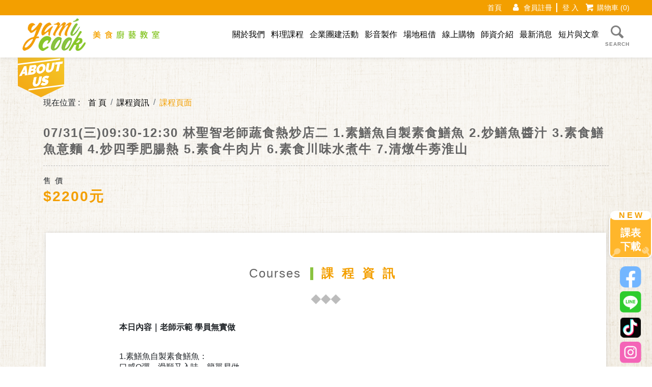

--- FILE ---
content_type: text/html; charset=UTF-8
request_url: https://yamicook.com/course-page.php?id=4422
body_size: 5355
content:

<!DOCTYPE html>
<html lang="zh-tw">

<head>
    <meta charset="UTF-8">
    <meta name="viewport" content="width=device-width, initial-scale=1.0">
    <meta http-equiv="x-ua-compatible" content="IE=edge, chrome=1">
    <meta name="viewport" content="width=device-width, initial-scale=1, shrink-to-fit=no">

    <!-- SEO meta -->
        <!--以下 SEO 用 SEO 用 SEO 用 很重要所以打三次-->
    <!--測試網址用 , 啟用正式網址前請先修改成 "index,follow" 目前是程式自動轉換-->
    <meta name="robots" content="index,follow">

    <!--搜尋引擎用 尤其是 google-->
    <title>Yamicook 美食廚藝教室</title>
    <!--這個是網站製作者-->
    <meta name="author" content="Yamicook 美食廚藝教室">
    <!--這個是網站版權-->
    <meta name="copyright" content="Yamicook 美食廚藝教室">
    <!--這個是連結頁面文章的敘述-->
    <meta name="description" content="Yamicook把好老師、好食材、好料理、好環境、做美好的連結，一起玩味從食材到菜餚的愉悅過程，體驗生活的美好，也努力成為一個推廣飲食文化、烹飪教育及社會公益的平台。">
    <!--這個是連結頁面關鍵字-->
    <meta name="keyword" content="廚藝教室,美食廚藝教室,廚藝教學,料理課程,料理教室,烹飪教學,台北廚藝教室,新朋派廚藝教室,Yamicook廚藝教室">
    <!--這個是連結頁面的標題-->
    <meta property="og:title" content="Yamicook 美食廚藝教室">
    <!--這個是連結頁面的網址-->
    <meta property="og:url" content=" http://www.example.com/">
    <!--這個是分享畫面的圖片路徑 解析須200x200至1500x1500之間，檔案大小在5MB以內-->
    <meta property="og:image" content=" http://example.com/image.jpg">
    <!--這個是連結頁面文章的敘述-->
    <meta property="og:description" content="Yamicook 美食廚藝教室">
    <!--這個是 FB 使用者 ID-->
    <meta property="fb:admins" content="Facebook numberic ID">
    <!-- 不要自動偵測電話 -->
    <meta name="format-detection" content="telephone=no">
    <!--google-site-verification-->
    <meta name="google-site-verification" content="bkXYiIFM2sHynL8Eqhily1jQeG0jfssDeYHzeNKWemU" />

    <!--標籤上的 icon-->
    <link rel="icon" href="favicon.png">
    <link rel="icon" href="favicon.ico?v=1.1">
    <link rel="apple-touch-icon" href="apple-touch-icon.png" sizes="180x180">
    <link rel="icon" type="image/png" href="favicon-32x32.png" sizes="32x32">
    <link rel="icon" type="image/png" href="favicon-16x16.png" sizes="16x16">
    <!-- Normalize -->
    <link rel="stylesheet" type="text/css" href="css/normalize.css">

    <!-- Font icon -->
    <link rel="stylesheet" type="text/css" href="css/fontello-embedded.css">

    <!-- Boostrap -->
    <link rel="stylesheet" type="text/css" href="css/bootstrap.css">
    <link rel="stylesheet" type="text/css" href="css/bootstrap-grid.css">

    <!-- Swiper -->
    <link rel="stylesheet" type="text/css" href="css/swiper-bundle.min.css">

    <!-- Main -->
    <link rel="stylesheet" type="text/css" href="css/main.css">

    <!-- AOS -->
    <link rel="stylesheet" href="css/aos.css" />

<!-- 會員專區以及購物車選單 -->
<div class="member-menu-lg">
    <div class="member-menu-wrapper">
        <div class="row">
            <ul class="member-group-list">
                
                <li class="member-item pr-3">
                    <a href="https://yamicook.com/">
                        首頁
                    </a>
                </li>
                
                                <li class="member-item">
                    <i class="icon-user"></i>
                    <a href="member_new.php">
                        會員註冊
                    </a>
                </li>
                <li class="member-item">
                    <a href="login.php">
                        登 入
                    </a>
                </li>
                                <li class="member-item">
                    <i class="icon-basket"></i>
                    <a href="shop_step01.php">
                        購物車
                        <!-- 課程加入購物車就會顯示出數量 -->
                        <span>(0)</span>
                        <!-- 課程加入購物車就會顯示出數量 END-->
                    </a>
                </li>
            </ul>
        </div>
    </div>
</div>
<!-- 會員專區以及購物車選單 END-->

<!--主導覽列-->
<nav class="navbar navbar-expand-lg navbar-light">
    <div class="nav-wrapper">
        <div class="row">
            <div class="col-12">
                <a class="navbar-brand" href="index.php">
                    <h1>Yamicook美食廚藝教室</h1>
                </a>
                <!-- 手機選單按鈕 -->
                <button class="navbar-toggler" type="button" data-toggle="collapse"
                    data-target="#navbarSupportedContent" aria-controls="navbarSupportedContent" aria-expanded="false"
                    aria-label="Toggle navigation">
                    <span class="navbar-toggler-icon"></span>
                </button>
                <!-- 手機選單按鈕 END-->
            </div>
        </div>
        <div class="row">
            <div class="col-12">
                <div class="collapse navbar-collapse" id="navbarSupportedContent">
                    <!-- 選單內容 -->
                    <ul class="navbar-nav">
                        <li class="nav-item">
                            <i class="icon-spoon"></i> <a class="nav-link" href="about.php">關於我們</a>
                        </li>
                        <li class="nav-item">
                            <i class="icon-spoon"></i> <a class="nav-link" href="course.php">料理課程</a>
                        </li>
                        <li class="nav-item">
                            <i class="icon-spoon"></i> <a class="nav-link" href="service.php">企業團建活動</a>
                        </li>
                        <li class="nav-item">
                            <i class="icon-spoon"></i> <a class="nav-link" href="video.php">影音製作</a>
                        </li>
                        <li class="nav-item">
                            <i class="icon-spoon"></i> <a class="nav-link" href="places.php">場地租借</a>
                        </li>
                        <li class="nav-item">
                            <i class="icon-spoon"></i> <a class="nav-link" href="shop/products.php">線上購物</a>
                        </li>
                        <li class="nav-item">
                            <i class="icon-spoon"></i> <a class="nav-link" href="teachers.php">師資介紹</a>
                        </li>
                        <li class="nav-item">
                            <i class="icon-spoon"></i> <a class="nav-link" href="activity.php">最新消息</a>
                        </li>
                        <li class="nav-item">
                            <i class="icon-spoon"></i> <a class="nav-link" href="article_recipe.php">短片與文章</a>
                        </li>
                    </ul>
                    <!-- 電腦版搜尋區塊 -->
                    <div class="search-area-lg">
                        <!-- 搜尋的按鈕 -->
                        <button class="search-btn" type="button" data-toggle="collapse" data-target="#collapseSearch">
                            <i class="icon-search"></i>
                            SEARCH
                        </button>
                        <!-- 搜尋的按鈕 END-->
                        <!-- 搜尋的欄位 -->
                        <form name="search_form" action="search.php" method="GET">
                            <div class="search-content collapse" id="collapseSearch">
                                <div class="search-bar">
                                    <i class="icon-search"></i>
                                    <input type="text" name="search" value=""
                                        placeholder="輸入課程關鍵字搜尋.." required>
                                    <button type="submit">搜 尋</button>
                                </div>
                            </div>
                        </form>
                        <!-- 搜尋的欄位 END-->
                    </div>
                    <!-- 電腦版搜尋區塊 END-->
                    <!-- 手機版的搜尋 -->
                    <div class="search-area-sm">
                        <form name="msearch_form" action="search.php" method="GET">
                            <div class="search-content">
                                <div class="search-bar">
                                    <i class="icon-search"></i>
                                    <input type="text" name="search" value=""
                                        placeholder="輸入課程關鍵字搜尋.." required>
                                    <button type="submit">搜 尋</button>
                                </div>
                            </div>
                        </form>
                    </div>
                    <!-- 手機版的搜尋 END -->
                    <!-- 選單內容 END-->
                </div>

            </div>
        </div>
    </div>
</nav>
<!--主導覽列 END--><main>
    <!-- Banner-->
    <!-- <section class="sub-banner">
        <img src="images/sub-banner03.png" alt="">
    </section> -->
    <!-- Banner ends -->

    <!-- 課程資訊內容區塊 -->
    <section class="inner-course-info main-bg pt-lg-10 pb-5 mb-5">
        <div class="container">
            <div class="row">
                <!-- 麵包屑 -->
                <div class="col-12">
                    <nav aria-label="breadcrumb">
                        <ol class="breadcrumb">
                            <li class="mr-3">現在位置 :</li>
                            <li class="breadcrumb-item"><a href="https://yamicook.com/">首 頁</a></li>
                            <li class="breadcrumb-item"><a href="course.php">課程資訊</a></li>
                            <!-- 在當頁的li會加上active這個class讓文字做出區別 -->
                            <li class="breadcrumb-item active" aria-current="page">課程頁面</li>
                        </ol>
                    </nav>
                </div>
                <!-- 麵包屑 END -->

                <!-- 課程內頁購買區塊 -->
                <div class="col-12 mb-5">
                    <!-- 課程標題 -->
                    <h3 class="gray-color fw-900">07/31(三)09:30-12:30 林聖智老師蔬食熱炒店二 1.素鱔魚自製素食鱔魚 2.炒鱔魚醬汁 3.素食鱔魚意麵 4.炒四季肥腸熱 5.素食牛肉片 6.素食川味水煮牛 7.清燉牛蒡淮山</h3>
                    <hr class="main-seperate">
                    <div class="purchase-section">
                        <div class="price">
                            <!-- 如果有填寫特價的價格，售價就會加上"default"這個class -->
                            <div class="">
                                <p>售 價</p>
                                <h2 class="main-color fw-900">$2200元</h2>
                            </div>
                            <!-- <div class="ml-4 discount">
                             <p>特 價</p>
                             <h2 class="main-color fw-900">$0元</h2>
                         </div> -->
                        </div>
                                            </div>
                </div>
                <!-- 課程內頁購買區塊 END -->
            </div>
            <div class="col-12 inner-about-content main-content mt-1 mb-5">
                <div class="primary-title-o">
                    <h3>Courses<span>課程資訊</span></h3>
                </div>
                <div class="inner-course-text pt-5">
                    <!-- 新增編輯器 -->
                    <div class="editor">
                        <div><span style="font-size:16px"><span style="font-family:Arial,Helvetica,sans-serif"><strong>本日內容｜老師示範 學員無實做</strong></span></span></div>

<div>&nbsp;</div>

<div><br />
<span style="font-size:16px"><span style="font-family:Arial,Helvetica,sans-serif">1.素鱔魚自製素食鱔魚：</span></span></div>

<div><span style="font-size:16px"><span style="font-family:Arial,Helvetica,sans-serif">口感Q彈，滑順又入味，簡單易做。</span></span></div>

<div><br />
<span style="font-size:16px"><span style="font-family:Arial,Helvetica,sans-serif">2.炒鱔魚醬汁：</span></span></div>

<div><span style="font-size:16px"><span style="font-family:Arial,Helvetica,sans-serif">帶點酸甜的醋香，重點醬汁的比例及火候的掌握，是炒鱔魚的靈魂醬汁。</span></span></div>

<div><br />
<span style="font-size:16px"><span style="font-family:Arial,Helvetica,sans-serif">3.素食鱔魚意麵：</span></span></div>

<div><span style="font-size:16px"><span style="font-family:Arial,Helvetica,sans-serif">蔬菜炒出鍋氣，加特調醬汁，勾芡淋至意麵上，台南風味傳統美食。</span></span></div>

<div><br />
<span style="font-size:16px"><span style="font-family:Arial,Helvetica,sans-serif">4.炒四季肥腸熱：</span></span></div>

<div><span style="font-size:16px"><span style="font-family:Arial,Helvetica,sans-serif">炒店必備開胃料理，作法簡單，重點在素食肥腸醃料，酥脆鹹香。</span></span></div>

<div><br />
<span style="font-size:16px"><span style="font-family:Arial,Helvetica,sans-serif">5.素食牛肉片：</span></span></div>

<div><span style="font-size:16px"><span style="font-family:Arial,Helvetica,sans-serif">豆製品製成有嚼勁的口感，醃料讓風味更提升，秘密武器讓口感更滑順。</span></span></div>

<div><br />
<span style="font-size:16px"><span style="font-family:Arial,Helvetica,sans-serif">6.素食川味水煮牛：</span></span></div>

<div><span style="font-size:16px"><span style="font-family:Arial,Helvetica,sans-serif">多種中藥材的自製醬底，湯底川味麻香，重口味的熱炒料理。</span></span></div>

<div><br />
<span style="font-size:16px"><span style="font-family:Arial,Helvetica,sans-serif">7.清燉牛蒡淮山：</span></span></div>

<div><span style="font-size:16px"><span style="font-family:Arial,Helvetica,sans-serif">滑口山藥，加人蔘風味的牛蒡清燉，湯頭清甜無負擔的好湯品。</span></span></div>

<div>&nbsp;</div>

<div>&nbsp;</div>

<div><span style="font-size:16px"><span style="font-family:Arial,Helvetica,sans-serif">聖智老師六月課開在假日，上午是蔬食熱炒店2、下午是蔬食創業小吃。喜歡台南鱔魚麵的酸香味嗎？上午的全素鱔魚麵，自製素食鱔魚、醬汁、炒法，一次到位，不要錯過。<br />
下午的蔬食創業小吃，教肉圓、蚵仔煎、四神湯，是營業用版本、接單配方喔！</span></span><br />
&nbsp;</div>

<div>&nbsp;</div>

<div><span style="font-size:16px"><span style="font-family:Arial,Helvetica,sans-serif"><img alt="" src="/upload/images/218163.jpg" style="height:420px; width:560px" /></span></span></div>

<div>&nbsp;</div>

<div><span style="font-size:16px"><span style="font-family:Arial,Helvetica,sans-serif"><img alt="" src="/upload/images/218164.jpg" style="height:420px; width:560px" /></span></span></div>

<div>&nbsp;</div>

<div><span style="font-size:16px"><span style="font-family:Arial,Helvetica,sans-serif"><img alt="" src="/upload/images/218165.jpg" style="height:420px; width:560px" /></span></span></div>

<div>&nbsp;</div>

<div>&nbsp;</div>

<div><span style="font-size:16px"><span style="font-family:Arial,Helvetica,sans-serif"><img alt="" src="/upload/images/218166.jpg" style="height:420px; width:560px" /></span></span></div>

<div>&nbsp;</div>

<div>&nbsp;</div>

<div>&nbsp;</div>

<div>&nbsp;</div>

<div><span style="font-size:16px"><span style="font-family:Arial,Helvetica,sans-serif"><strong>《</strong>老師介紹<strong>》</strong><br />
話說自古英雄出少年，蔬食教學出傑出新秀，林聖智老師雖年紀輕，是施建瑋老師的高徒，但底子夠厚又很努力，展現年輕人無限創意，讓蔬食料理增加新趣。</span></span></div>

<div>&nbsp;</div>

<div><span style="font-size:16px"><span style="font-family:Arial,Helvetica,sans-serif">林聖智師傅被譽為新生代蔬食料理職人，橫掃國內外廚藝競賽獎項，擅長創意中西蔬食料理。</span></span></div>

<div><span style="font-size:16px"><span style="font-family:Arial,Helvetica,sans-serif">他以無國界的健康餐點傳遞無肉也歡的蔬食美好~崇拜廚藝大師江振誠的他，致力於利用多元特色食材，如台灣少見的在地蔬果和各種香料，創造出獨特的蔬食佳餚。<br />
此外，林主廚還多次獲邀到香港、澳門、馬來西亞等地進行料理交流授課，具有豐富的教學經驗。</span></span></div>

<div><br />
&nbsp;</div>

<div><span style="font-size:16px"><span style="font-family:Arial,Helvetica,sans-serif"><img alt="" src="../upload/20221007173542.jpg" style="height:374px; width:560px" /></span></span></div>

<div><br />
<br />
&nbsp;</div>

<div><span style="font-size:16px"><span style="font-family:Arial,Helvetica,sans-serif"><strong>《過去上課花絮》</strong></span></span></div>

<div>&nbsp;</div>

<div><img alt="" src="../upload/20221111161847.jpg" style="height:372px; width:560px" /></div>

<p><img alt="" src="/upload/images/DSC_7414g.jpg" style="height:372px; width:560px" /></p>

<p><img alt="" src="../upload/20221111161622.jpg" style="height:372px; width:560px" /></p>

<p><img alt="" src="/upload/images/DSC_8328.JPG" style="height:372px; width:560px" /></p>

<p><img alt="" src="/upload/images/DSC_8962.JPG" style="height:372px; width:560px" /></p>
                    </div>
                    <!-- 新增編輯器 END-->
                </div>
            </div>
            <div class="row">
                <div class="col-lg-6 col-12 m-auto d-flex flex-smm-wrap  text-center justify-content-center">
                    <button class="back-btn mr-lg-2 m-lg-0 ml-sm-auto mr-sm-auto order-xs-2"
                        onclick="history.go(-1)">上一頁</button>
                    <!-- 舊版網頁是加入購物車就直接跳購物車畫面，所以此按鈕才會設去到shop_step01.php-->
                                    </div>
            </div>
        </div>
    </section>
    <!-- 課程內容ends  -->
</main>
<!-- 頁尾 -->
<footer>
    <div class="container">
        <div class="row m-0 pb-3">
            <div class="col-lg-4 col-12 pl-lg-0">
                                <ul class="basic-info">
                    <li>
                        <i class="icon-phone"></i>
                        電話：（02）2777-2988
                    </li>
                    <li>
                        <i class="icon-gmail"></i>
                        信箱：
                        <a href="mailto: yamicook.tw@gmail.com">
                            yamicook.tw@gmail.com                        </a>
                    </li>
                    <li>
                        <i class="icon-location-1"></i>
                        地址：台北市長安東路二段246號8樓之1
                    </li>
                </ul>
            </div>
            <div class="col-lg-2 col-12 pl-lg-0 border-r">
                <ul class="basic-info">
                    <!-- <li>
                        專案窗口：
                    </li>
                    <li>盧小姐 0910351537 </li>
                    <li>陳小姐 0928741636</li> -->
                </ul>
            </div>
            <div class="col-lg-3 col-12 pl-lg-5">
                <ul class="right-info">
                    <li>
                        <a href="link.php">
                            友好連結
                        </a>
                    </li>
                    <li>
                        <a href="qa.php">
                            報名、繳費與上課流程
                        </a>
                    </li>
                </ul>
            </div>
            <div class="col-lg-3 col-12 pr-lg-0">
                <div class="map-outter">
                    <a href="https://www.google.com.tw/maps/place/YAMICOOK%E7%BE%8E%E9%A3%9F%E5%BB%9A%E8%97%9D%E6%95%99%E5%AE%A4/@25.0481193,121.5429916,19z/data=!4m9!1m2!2m1!1z5paw5pyL5rS-!3m5!1s0x3442abdc1bcd2817:0xdad83c499dd09a7!8m2!3d25.048143!4d121.543266!15sCgnmlrDmnIvmtL5aDSIL5pawIOaciyDmtL6SAQ90cmFpbmluZ19jZW50ZXI?hl=zh-TW&authuser=0"
                        target="_blank"><img src="images/map.png" alt=""></a>
                </div>
            </div>
        </div>
    </div>
    <div class="container-fluid">
        <div class="row">
            <div class="col-12 p-0">
                <span class="copyright">Copyright&copy; 2026Yamicook . All Rights Reserved.
                </span>
            </div>
        </div>
    </div>
</footer>
<!-- 頁尾 END -->

<!-- 浮動按鈕 -->
<div class="left-btns" data-aos="fade-up">
    <ul class="social-media">
        <a href="about_en.php">
            <!--aboutus_en.php-->
            <li class="aboutus_en social-item">
                About us
            </li>
        </a>
    </ul>
</div>
<div class="right-btns" data-aos="fade-up">
    <ul class="social-media">
        <!-- 外連後台"最新課表管理"上傳的檔案 -->
                <a href="upload/20251221112922.pdf" target="_blank">
            <li class="courses-btn social-item" style="color: white;">
                課表<br>下載
            </li>
        </a>
        

        
                <li class="social-item">
            <a href="https://www.facebook.com/yamicooktw" target="_blank">
                <img src="images/fb.png" alt="">
            </a>
        </li>
                        <li class="social-item">
            <a href="https://page.line.me/kqx3849v" target="_blank">
                <img src="images/line.png" alt="">
            </a>
        </li>
                        <li class="social-item">
            <a href="https://www.tiktok.com/@iloveyamicook?lang=zh-Hant-TW" target="_blank">
                <img src="images/tiktok.png" alt="">
            </a>
        </li>
                <!--         <li class="social-item">
            <a href="https://www.youtube.com/user/yamicooktw" target="_blank">
                <img src="images/yt.png" alt="">
            </a>
        </li>
         -->
                <li class="social-item">
            <a href="https://www.instagram.com/iloveyamicook/?fbclid=IwAR0rhx521oqUKzb3meRH8icK27D1Mz8Ppm_3SLkJGOZsVc9zfD4cEQEBPfE" target="_blank">
                <img src="images/ig.png" alt="">
            </a>
        </li>
            </ul>
</div>
<!-- 浮動按鈕 END --><script src="js/jquery-3.4.1.min.js"></script>
<!-- Boostrap Js-->
<script src="js/bootstrap.js"></script>
<script src="js/bootstrap.bundle.js"></script>
<!-- Swiper JS -->
<script src="js/swiper.min.js"></script>
<!-- All Js -->
<script src="js/all.js"></script>
<!-- AOS Js -->
<script src="js/aos.js"></script>
<script>
    AOS.init({
        easing: 'ease-in-out-sine'
    });
</script></body>

</html>

--- FILE ---
content_type: text/css
request_url: https://yamicook.com/css/fontello-embedded.css
body_size: 12365
content:
@font-face {
  font-family: 'fontello';
  src: url('../font/fontello.eot?1907011');
  src: url('../font/fontello.eot?1907011#iefix') format('embedded-opentype'),
       url('../font/fontello.svg?1907011#fontello') format('svg');
  font-weight: normal;
  font-style: normal;
}
@font-face {
  font-family: 'fontello';
  src: url('[data-uri]') format('woff'),
       url('[data-uri]') format('truetype');
}
/* Chrome hack: SVG is rendered more smooth in Windozze. 100% magic, uncomment if you need it. */
/* Note, that will break hinting! In other OS-es font will be not as sharp as it could be */
/*
@media screen and (-webkit-min-device-pixel-ratio:0) {
  @font-face {
    font-family: 'fontello';
    src: url('../font/fontello.svg?1907011#fontello') format('svg');
  }
}
*/

[class^="icon-"]:before, [class*=" icon-"]:before {
  font-family: "fontello";
  font-style: normal;
  font-weight: normal;
  speak: never;

  display: inline-block;
  text-decoration: inherit;
  width: 1em;
  margin-right: .2em;
  text-align: center;
  /* opacity: .8; */

  /* For safety - reset parent styles, that can break glyph codes*/
  font-variant: normal;
  text-transform: none;

  /* fix buttons height, for twitter bootstrap */
  line-height: 1em;

  /* Animation center compensation - margins should be symmetric */
  /* remove if not needed */
  margin-left: .2em;

  /* you can be more comfortable with increased icons size */
  /* font-size: 120%; */
  
  /* Font smoothing. That was taken from TWBS */
  -webkit-font-smoothing: antialiased;
  -moz-osx-font-smoothing: grayscale;

  /* Uncomment for 3D effect */
  /* text-shadow: 1px 1px 1px rgba(127, 127, 127, 0.3); */
}

.icon-plus:before { content: '\e800'; } /* '' */
.icon-user:before { content: '\e801'; } /* '' */
.icon-basket:before { content: '\e802'; } /* '' */
.icon-home:before { content: '\e803'; } /* '' */
.icon-search:before { content: '\e804'; } /* '' */
.icon-down-open-big:before { content: '\e805'; } /* '' */
.icon-up-open-big:before { content: '\e806'; } /* '' */
.icon-location:before { content: '\e807'; } /* '' */
.icon-mail:before { content: '\e808'; } /* '' */
.icon-phone:before { content: '\e809'; } /* '' */
.icon-location-1:before { content: '\e80a'; } /* '' */
.icon-gmail:before { content: '\e80b'; } /* '' */
.icon-minus:before { content: '\e80c'; } /* '' */
.icon-check:before { content: '\e80d'; } /* '' */
.icon-right-circled:before { content: '\f0a9'; } /* '' */
.icon-spoon:before { content: '\f1b1'; } /* '' */
.icon-trash:before { content: '\f1f8'; } /* '' */


--- FILE ---
content_type: text/css
request_url: https://yamicook.com/css/main.css
body_size: 11918
content:
@charset "UTF-8";
html {
  box-sizing: border-box;
  -ms-overflow-style: scrollbar;
  padding: 0;
  margin: 0;
  font-size: 16px;
  box-sizing: border-box;
  line-height: 1.15;
  -webkit-text-size-adjust: 100%;
}

body {
  margin: 0;
  padding: 0;
  line-height: 1;
}

body:lang(zh-tw) {
  font-family: "微軟正黑體", "Microsoft JhengHei"," Noto Sans CJK","Xingothic TC","Droid Sans Fallback","PingFang TC","Heiti TC","LiHei Pro","Arial","Helvetica","sans-serif","PMingLiU";
}

body:lang(en) {
  font-family: 'Spectral SC', serif;
}

* {
  box-sizing: inherit;
}

*::before, *::after {
  box-sizing: inherit;
}

main {
  display: block;
}

a {
  text-decoration: none;
  color: #000;
}

a:hover {
  text-decoration: none;
  color: #4e4e4e;
  -webkit-transition: all 0.30s ease-in-out;
  -moz-transition: all 0.30s ease-in-out;
  -ms-transition: all 0.30s ease-in-out;
  -o-transition: all 0.30s ease-in-out;
  opacity: 0.8;
}

h1 {
  font-size: 2em;
  margin: 0.67em 0;
}

hr {
  box-sizing: content-box;
  height: 0;
  overflow: visible;
  border: none;
  height: 1px;
  background: #BCBCBC;
}

pre {
  font-family: monospace, monospace;
  font-size: 1em;
}

code, kbd, pre, samp {
  font-family: monospace,monospace;
  font-size: 1em;
}

a {
  background-color: transparent;
  text-decoration: none;
}

abbr[title] {
  border-bottom: none;
  text-decoration: underline;
  text-decoration: underline dotted;
}

b, strong {
  font-weight: bolder;
}

code, kbd, samp {
  font-family: monospace, monospace;
  font-size: 1em;
}

small {
  font-size: 80%;
}

sub, sup {
  font-size: 75%;
  line-height: 0;
  position: relative;
  vertical-align: baseline;
}

sub {
  bottom: -0.25em;
}

sup {
  top: -0.5em;
}

img {
  width: 100%;
  border-style: none;
}

html, body, div, span, applet, object, iframe, h1, h2, h3, h4, h5, h6, p, blockquote, pre, a, abbr, acronym, address, big, cite, code, del, dfn, em, img, ins, kbd, q, s, samp, small, strike, strong, sub, sup, tt, var, b, u, i, center, dl, dt, dd, ol, ul, li, fieldset, form, label, legend, table, caption, tbody, tfoot, thead, tr, th, td, article, aside, canvas, details, embed, figure, figcaption, footer, header, hgroup, menu, nav, output, ruby, section, summary, time, mark, audio, video {
  margin: 0;
  padding: 0;
  border: 0;
  font-size: 100%;
  font: inherit;
  vertical-align: baseline;
}

article, aside, details, figcaption, figure, footer, header, hgroup, menu, nav, section {
  display: block;
}

button, input, optgroup, select, textarea {
  font-family: inherit;
  font-size: 100%;
  line-height: 1.15;
  margin: 0;
}

button, input {
  overflow: visible;
}

fieldset {
  border: 1px solid silver;
  margin: 0 2px;
  padding: .35em .625em .75em;
}

legend {
  border: 0;
  padding: 0;
}

textarea {
  overflow: auto;
}

optgroup {
  font-weight: bold;
}

table {
  border-collapse: collapse;
  border-spacing: 0;
}

td, th {
  padding: 0;
}

button, select {
  text-transform: none;
}

button, [type="button"], [type="reset"], [type="submit"] {
  -webkit-appearance: button;
  outline: none;
  border: none;
  cursor: pointer;
  padding: 10px 15px;
}

button::-moz-focus-inner, [type="button"]::-moz-focus-inner, [type="reset"]::-moz-focus-inner, [type="submit"]::-moz-focus-inner {
  border-style: none;
  padding: 0;
}

button:-moz-focusring, [type="button"]:-moz-focusring, [type="reset"]:-moz-focusring, [type="submit"]:-moz-focusring {
  outline: 1px dotted ButtonText;
}

fieldset {
  padding: 0.35em 0.75em 0.625em;
}

legend {
  box-sizing: border-box;
  color: inherit;
  display: table;
  max-width: 100%;
  padding: 0;
  white-space: normal;
}

progress {
  vertical-align: baseline;
}

textarea {
  overflow: auto;
}

[type="checkbox"], [type="radio"] {
  box-sizing: border-box;
  padding: 0;
}

[type="number"]::-webkit-inner-spin-button, [type="number"]::-webkit-outer-spin-button {
  height: auto;
}

[type="search"] {
  -webkit-appearance: textfield;
  outline-offset: -2px;
}

[type="search"]::-webkit-search-decoration {
  -webkit-appearance: none;
}

::-webkit-file-upload-button {
  -webkit-appearance: button;
  font: inherit;
}

details {
  display: block;
}

summary {
  display: list-item;
}

template, [hidden] {
  display: none;
}

ol, ul, li {
  list-style: none;
}

blockquote, q {
  quotes: none;
}

blockquote:before, blockquote:after {
  content: '';
  content: none;
}

q:before, q:after {
  content: '';
  content: none;
}

table {
  border-collapse: collapse;
  border-spacing: 0;
}

.select-box-outter {
  cursor: pointer;
}

.select-box-outter:hover .label:after {
  color: #F39F00;
}

.select-box {
  position: relative;
  margin: 2rem auto 0 auto;
  width: 80%;
}

.select, .label {
  color: #414141;
  display: block;
  font: 400 17px/2em 'Source Sans Pro', sans-serif;
}

.select {
  cursor: pointer;
  width: 100%;
  position: absolute;
  top: 0;
  padding: 5px 0;
  height: 40px;
  opacity: 0;
  background: none transparent;
  border: 0 none;
}

.select-box1 {
  background: #ececec;
  cursor: pointer;
}

.label {
  position: relative;
  padding: 5px 10px;
  cursor: pointer;
}

.open .label::after {
  content: "▲";
}

.label::after {
  content: "▼";
  font-size: 12px;
  position: absolute;
  right: 0;
  top: 0;
  padding: 5px 15px;
  border-left: 5px solid #fff;
}

.label:hover:after {
  color: #F39F00;
}

/*頁碼01 */
.nav-Page {
  margin: 30px 0;
}

.pagination {
  display: flex;
  padding-left: 0;
  list-style: none;
  border-radius: .25rem;
}

.pagination .page-left, .pagination .page-right, .pagination .page-double-right, .pagination .page-double-left {
  box-sizing: border-box;
  position: relative;
  width: 22px;
  height: 22px;
  padding: 0px 5px;
}

.pagination .page-left::after {
  content: "";
  display: block;
  box-sizing: border-box;
  position: absolute;
  width: 10px;
  height: 10px;
  border-bottom: 1px solid;
  border-left: 1px solid;
  transform: rotate(45deg);
  left: 2px;
  top: 6px;
}

.pagination .page-right::after {
  content: "";
  display: block;
  box-sizing: border-box;
  position: absolute;
  width: 10px;
  height: 10px;
  border-bottom: 1px solid;
  border-right: 1px solid;
  transform: rotate(-45deg);
  left: -2px;
  top: 6px;
}

.pagination .page-double-right::after, .pagination .page-double-right::before {
  content: "";
  display: block;
  box-sizing: border-box;
  position: absolute;
  width: 10px;
  height: 10px;
  border-right: 1px solid;
  border-top: 1px solid;
  transform: rotate(45deg);
  top: 6px;
  right: 0px;
}

.pagination .page-double-right::after {
  right: 6px;
}

.pagination .page-double-left::after, .pagination .page-double-left::before {
  content: "";
  display: block;
  box-sizing: border-box;
  position: absolute;
  width: 10px;
  height: 10px;
  border-left: 1px solid;
  border-bottom: 1px solid;
  transform: rotate(45deg);
  top: 6px;
  left: 6px;
}

.pagination .page-double-left::after {
  left: 0px;
}

.pagination li.page-item {
  margin-top: 0;
  margin-right: 4px;
  -webkit-transition: all 0.30s ease-in-out;
  -moz-transition: all 0.30s ease-in-out;
  -ms-transition: all 0.30s ease-in-out;
  -o-transition: all 0.30s ease-in-out;
}

.pagination li.page-item a.page-link {
  -webkit-transition: all 0.30s ease-in-out;
  -moz-transition: all 0.30s ease-in-out;
  -ms-transition: all 0.30s ease-in-out;
  -o-transition: all 0.30s ease-in-out;
  line-height: 1;
  padding: 8px 11px;
  background: #F39F00;
  border-radius: 30px;
}

.pagination li.page-item a.page-link[href] {
  color: #ffffff;
}

.pagination li.page-item a.page-link i::before {
  margin-right: 0;
  margin-left: 0;
}

.pagination li.page-item a.page-link[href] {
  padding: 8px 11px;
  background: #e2e2e2;
  border-radius: 30px;
  color: black !important;
}

.pagination li.page-item a.page-link:hover {
  background: #F39F00;
  border-radius: 30px;
  color: white !important;
}

.page-link {
  color: #ffffff !important;
}

/*文字大小 */
h1, .h1 {
  font-size: 2rem;
  letter-spacing: 2px;
}

h2, .h2 {
  font-size: 1.75rem;
  letter-spacing: 2px;
}

h3, .h3 {
  font-size: 1.5rem;
  letter-spacing: 2px;
}

h4, .h4 {
  font-size: 1.25rem;
  letter-spacing: 2px;
}

p, .p {
  font-size: 15px;
  letter-spacing: 2px;
  line-height: 1.5rem;
}

/*編輯器要加的 */
.editor {
  padding-right: 1rem;
  padding-left: 1rem;
}

.editor h2, .editor h3, .editor h4, .editor h5, .editor h6 {
  margin-bottom: 1rem;
}

.editor p {
  line-height: 1.5rem;
  margin-bottom: 0;
  word-wrap: break-word;
  font-weight: initial;
  text-align: justify;
}

.editor img {
  width: 100%;
  display: inline-block;
}

.editor div img {
  width: 100%;
  margin: 0;
}

.editor ol li {
  margin-bottom: 10px;
}

.editor sup {
  color: initial;
}

.editor tr, .editor td {
  border: solid 1px;
}

.editor strong {
  font-weight: 900;
}

.editor a {
  text-decoration: revert;
}

.editor table {
  width: 100% !important;
}

.editor table img {
  width: 100% !important;
  height: auto !important;
}

@media screen and (max-width: 992px) {
  .editor img {
    width: 100% !important;
    height: auto !important;
  }
  .editor div img {
    width: 100% !important;
    height: auto !important;
  }
  .editor iframe {
    width: 100% !important;
  }
  .editor table {
    width: 100% !important;
  }
}

/*GOOGLE MAP RWD */
.maps {
  position: relative;
  padding-bottom: 56.25%;
  padding-top: 30px;
  height: 0;
  overflow: hidden;
}

.maps iframe, .maps object, .maps embed {
  position: absolute;
  top: 0;
  left: 0;
  width: 100%;
  height: 100%;
}

.video-container {
  position: relative;
  padding-bottom: 56.25%;
  padding-top: 30px;
  height: 0;
  overflow: hidden;
}

.video-container iframe, .video-container object, .video-container embed {
  position: absolute;
  top: 0;
  left: 0;
  width: 100%;
  height: 100%;
}

form.forms-group dl dd {
  margin-bottom: 1rem;
}

.forms-group dl dd label sup {
  color: red;
}

form.forms-group dl dd .wi50 {
  width: 50%;
}

form.forms-group input {
  border: 1px solid #BCBCBC;
  border-radius: 5px;
}

body form.forms-group select, body form.forms-group textarea {
  border: 1px solid #BCBCBC;
  border-radius: 5px;
}

form.forms-group input {
  width: 100%;
  padding: 0.5rem 0.75rem;
  outline: none !important;
}

body form.forms-group select, body form.forms-group textarea {
  width: 100%;
  padding: 0.5rem 0.75rem;
  outline: none !important;
}

.form-check {
  display: flex;
  flex-wrap: wrap;
  align-items: center;
  width: 100%;
}

.form-check .form-check-label {
  display: flex;
  align-items: center;
  justify-content: center;
}

.form-check .form-check-label input {
  margin-top: 0;
  margin-right: 10px;
}

form.forms-group [type="checkbox"], form.forms-group [type="radio"], form.forms-group [type="checkbox"], form.forms-group [type="radio"] {
  width: auto !important;
}

form.forms-group input, form.forms-group select, form.forms-group textarea {
  border: 1px solid #BCBCBC;
  border-radius: 5px;
  background: #ffffff;
}

form.forms-group textarea {
  height: 150px;
}

form.forms-group input, form.forms-group select, form.forms-group textarea {
  width: 100%;
  padding: 0.5rem 0.75rem;
  outline: none !important;
}

form.forms-group dl dd .boxwi .dsboxw {
  width: 33.33%;
  margin-right: 10px;
  position: relative;
}

form.forms-group dl dd .boxwi .dsboxw:last-child {
  margin-right: 0px;
}

form.forms-group input:hover, form.forms-group select:hover, form.forms-group textarea:hover {
  border-color: #646464;
}

form.forms-group dl dd #xcode {
  width: 10rem;
}

img#imgcode {
  width: 140px;
  height: 40px;
  margin-left: 10px;
}

form.forms-group dl dd:last-of-type {
  text-align: center;
}

form.forms-group button:hover {
  background: #646464;
  color: #ffffff;
}

form.forms-group button.reset {
  background: #000;
  border-color: #F39F00;
  color: #ffffff;
  border-radius: 10px;
  padding: 10px 25px;
}

form.forms-group button.reset:hover {
  background: #646464;
  color: #ffffff;
}

form.forms-group button.submit {
  background: #F39F00;
  color: #ffffff;
  border-radius: 10px;
  padding: 10px 25px;
}

form.forms-group button.submit:hover {
  background: #646464;
  color: #ffffff;
}

.footer02 {
  background-color: #000;
  color: #ffffff;
  padding-top: 20px;
}

.footer02 ul li {
  margin-bottom: 10px;
}

.footer02 ul li a {
  color: #fff;
}

.footer02 ul li a:hover {
  color: #646464;
}

.footer02 .copyright {
  width: 100%;
  text-align: center;
  color: #ffffff;
}

.footer02 .copyright p {
  padding: 8px 0;
  font-size: 12px;
}

@media screen and (max-width: 1024px) {
  /*表單 */
  form.forms-group dl dd {
    margin-left: 0;
  }
  .forms-group dd {
    display: block;
  }
  form.forms-group dl dd .wi50 {
    width: 100%;
  }
  .forms-group label {
    padding: 0;
    display: block;
  }
  form.forms-group input {
    margin-top: 10px;
  }
  body form.forms-group select, body form.forms-group textarea {
    margin-top: 10px;
  }
  img#imgcode {
    margin-top: 10px;
    display: block;
  }
}

@media screen and (max-width: 667px) {
  .top-all {
    padding: 10% 0;
  }
  h1, .h1 {
    font-size: 1.75rem;
  }
  h2, .h2 {
    font-size: 1.55rem;
  }
  h3, .h3 {
    font-size: 1.25rem;
  }
  h4, .h4 {
    font-size: 1rem;
  }
  p, .p {
    font-size: 14px;
  }
  #point-all {
    padding-top: 100px;
    margin-top: -100px;
  }
  form.forms-group dl dd .form-check {
    margin-top: 10px;
  }
  form.forms-group dl dd .form-check .boxwi .dsboxw {
    width: 100%;
  }
  form.forms-group dl dd .fancybox-content {
    padding: 40px 15px !important;
  }
  /*FAQ */
  .accordion .faqname {
    line-height: 29px;
    font-weight: 500;
  }
  .accordion li .open {
    padding: 10px 0;
  }
  .products_d .footer02 {
    padding-bottom: 120px;
  }
  .footer02 {
    padding-bottom: 60px;
  }
}

.member-menu-lg {
  display: block;
  position: fixed;
  z-index: 99999;
  width: 100%;
  background-color: #F39F00;
}

.member-menu-lg .member-menu-wrapper {
  padding: 0 5%;
}

.member-menu-lg .member-menu-wrapper .row .member-group-list {
  display: flex;
  align-items: center;
  justify-content: flex-end;
  width: 100%;
  line-height: 30px;
}

.member-menu-lg .member-menu-wrapper .row .member-group-list .member-item i {
  color: #ffffff;
}

.member-menu-lg .member-menu-wrapper .row .member-group-list .member-item a {
  display: inline-block;
  font-size: 14px;
  color: #ffffff;
}

.member-menu-lg .member-menu-wrapper .row .member-group-list .member-item a:hover {
  -webkit-transition: all 0.30s ease-in-out;
  -moz-transition: all 0.30s ease-in-out;
  -ms-transition: all 0.30s ease-in-out;
  -o-transition: all 0.30s ease-in-out;
  opacity: 0.8;
}

.member-menu-lg .member-menu-wrapper .row .member-group-list .member-item:nth-child(2) a {
  position: relative;
  padding-left: 0;
  padding-right: 10px;
}

.member-menu-lg .member-menu-wrapper .row .member-group-list .member-item:nth-child(2) a::after {
  content: '';
  position: absolute;
  right: 0;
  top: 0;
  width: 2px;
  height: 60%;
  background-color: #ffffff;
  bottom: 0;
  margin: auto;
}

.member-menu-lg .member-menu-wrapper .row .member-group-list .member-item:nth-child(3) a {
  padding: 0 10px;
}

@media screen and (max-width: 1200px) {
  .member-menu-lg .member-menu-wrapper .row .member-group-list {
    padding: 0 5%;
  }
}

nav.navbar {
  display: block;
  position: fixed;
  width: 100%;
  z-index: 9999;
  background-color: #ffffff;
  padding: 8px 0 0 0;
  box-shadow: 0px 0px 7px -1px #9d9d9d80;
}

nav.navbar .nav-wrapper {
  display: flex;
  padding: 0 5%;
  justify-content: space-between;
  align-items: center;
}

nav.navbar .nav-wrapper .row .col-12 {
  display: flex;
  align-items: center;
  justify-content: space-between;
  padding: 0;
}

nav.navbar .nav-wrapper .row .col-12 a {
  display: block;
  padding: 15px 12px 0 0;
  color: #000000;
}

nav.navbar .nav-wrapper .row .col-12 a:hover {
  -webkit-transition: all 0.30s ease-in-out;
  -moz-transition: all 0.30s ease-in-out;
  -ms-transition: all 0.30s ease-in-out;
  -o-transition: all 0.30s ease-in-out;
  opacity: 0.8;
}

nav.navbar .nav-wrapper .row .col-12 a h1 {
  background-image: url(../images/logo.png);
  background-size: contain;
  background-repeat: no-repeat;
  background-position: center;
  width: 270px;
  height: 90px;
  text-indent: 101%;
  white-space: nowrap;
  overflow: hidden;
}

nav.navbar .nav-wrapper .row .col-12 .search-area-lg {
  position: relative;
}

nav.navbar .nav-wrapper .row .col-12 .search-area-lg .search-btn {
  color: gray;
  font-size: 10px;
  letter-spacing: 1px;
  padding: 0;
}

nav.navbar .nav-wrapper .row .col-12 .search-area-lg .search-btn i {
  font-size: 2rem;
  display: block;
  margin-top: 1rem;
}

nav.navbar .nav-wrapper .row .col-12 .search-area-lg .search-content {
  position: absolute;
  right: 0;
  bottom: -120px;
  background: #000000a3;
  width: 450px;
  height: 100px;
  padding: 0 1rem;
}

nav.navbar .nav-wrapper .row .col-12 .search-area-lg .search-content .search-bar {
  display: flex;
  align-items: center;
  justify-content: space-around;
  line-height: 100px;
}

nav.navbar .nav-wrapper .row .col-12 .search-area-lg .search-content .search-bar i {
  color: white;
  font-size: 1.5rem;
}

nav.navbar .nav-wrapper .row .col-12 .search-area-lg .search-content .search-bar input {
  background: #f0f8ff00;
  border: none;
  border-bottom: 1px solid white;
  width: 100%;
  outline: 0;
}

nav.navbar .nav-wrapper .row .col-12 .search-area-lg .search-content .search-bar input::placeholder {
  color: #fff;
}

nav.navbar .nav-wrapper .row .col-12 .search-area-lg .search-content .search-bar button {
  padding: 0 0 0 3px;
  color: white;
  font-weight: initial;
  font-size: 14px;
  width: 95px;
  text-align: right;
}

nav.navbar .nav-wrapper .row .col-12 .search-area-sm .search-content {
  position: relative;
}

nav.navbar .nav-wrapper .row .col-12 .search-area-sm .search-content:after {
  content: '';
  position: absolute;
  right: -30px;
  bottom: 0;
  width: 280px;
  height: 217px;
  background-image: url(../images/ar_deco.png);
  background-size: cover;
  background-repeat: none;
  z-index: -1;
  opacity: 0.5;
}

nav.navbar .nav-wrapper .row .col-12 .search-area-sm .search-content .search-bar {
  display: flex;
  align-items: center;
  justify-content: space-around;
  line-height: 100px;
}

nav.navbar .nav-wrapper .row .col-12 .search-area-sm .search-content .search-bar i {
  color: #F39F00;
  font-size: 1.5rem;
}

nav.navbar .nav-wrapper .row .col-12 .search-area-sm .search-content .search-bar input {
  background: #f0f8ff00;
  border: none;
  border-bottom: 1px solid #BCBCBC;
  width: 100%;
  outline: 0;
}

nav.navbar .nav-wrapper .row .col-12 .search-area-sm .search-content .search-bar input::placeholder {
  color: #F39F00;
}

nav.navbar .nav-wrapper .row .col-12 .search-area-sm .search-content .search-bar button {
  padding: 7px 0;
  color: #ffffff;
  background-color: #8AC340;
  font-weight: initial;
  font-size: 14px;
  width: 89px;
  text-align: center;
  border-radius: 4px;
  margin-left: 15px;
  letter-spacing: initial;
}

@media screen and (min-width: 1200px) {
  .search-area-sm, i.icon-spoon {
    display: none;
  }
}

@media screen and (max-width: 1200px) {
  nav.navbar .nav-wrapper {
    padding: 0 5%;
    display: block;
  }
  nav.navbar .nav-wrapper .row {
    width: 100%;
    margin: 0;
  }
  nav.navbar .nav-wrapper .row .col-12 {
    padding: 0;
  }
  nav.navbar .nav-wrapper .row .col-12 a {
    display: block;
    padding: 15px 12px 0 10px;
  }
  nav.navbar .nav-wrapper .row .col-12 a:hover {
    -webkit-transition: all 0.30s ease-in-out;
    -moz-transition: all 0.30s ease-in-out;
    -ms-transition: all 0.30s ease-in-out;
    -o-transition: all 0.30s ease-in-out;
    opacity: 0.8;
  }
  nav.navbar .nav-wrapper .row .col-12 a h1 {
    background-image: url(../images/logo.png);
    background-size: contain;
    background-repeat: no-repeat;
    background-position: center;
    width: 290px;
    height: 90px;
    text-indent: 101%;
    white-space: nowrap;
    overflow: hidden;
  }
  nav.navbar .nav-wrapper .row .col-12 button.navbar-toggler {
    padding: 0;
    margin: 0;
  }
  nav.navbar .nav-wrapper .row .col-12 button.navbar-toggler span.navbar-toggler-icon {
    border: 1px solid #8AC340;
    border-radius: 5px;
    margin-top: 25px;
  }
  nav.navbar .nav-wrapper .row .col-12 button.navbar-toggler span.navbar-toggler-icon:hover {
    -webkit-transition: all 0.30s ease-in-out;
    -moz-transition: all 0.30s ease-in-out;
    -ms-transition: all 0.30s ease-in-out;
    -o-transition: all 0.30s ease-in-out;
    opacity: 0.8;
  }
  nav.navbar .nav-wrapper .row .col-12 .navbar-collapse ul.navbar-nav li.nav-item {
    display: flex;
    align-items: center;
  }
  nav.navbar .nav-wrapper .row .col-12 .navbar-collapse ul.navbar-nav li.nav-item:first-child {
    position: relative;
  }
  nav.navbar .nav-wrapper .row .col-12 .navbar-collapse ul.navbar-nav li.nav-item:first-child:before {
    content: '';
    position: absolute;
    left: 0;
    right: 0;
    top: 0;
    margin: auto;
    width: 100%;
    height: 1px;
    background-color: #BCBCBC;
  }
  nav.navbar .nav-wrapper .row .col-12 .navbar-collapse ul.navbar-nav li.nav-item i {
    margin-top: 15px;
    transform: rotate(40deg);
  }
  nav.navbar .nav-wrapper .row .col-12 .navbar-collapse ul.navbar-nav li.nav-item:nth-child(odd) i {
    color: #F39F00;
  }
  nav.navbar .nav-wrapper .row .col-12 .navbar-collapse ul.navbar-nav li.nav-item:nth-child(even) i {
    color: #8AC340;
  }
  nav.navbar .nav-wrapper .row .col-12 .search-area-lg {
    display: none;
  }
  nav.navbar .nav-wrapper .row .col-12 .search-area-sm {
    display: block;
  }
}

@media screen and (max-width: 640px) {
  nav.navbar .nav-wrapper .row .col-12 a h1 {
    width: 200px;
  }
}

[hidden] {
  display: none;
  visibility: hidden;
}

ul#menu > li {
  background-color: #ededed;
  -webkit-transition: all 0.30s ease-in-out;
  -moz-transition: all 0.30s ease-in-out;
  -ms-transition: all 0.30s ease-in-out;
  -o-transition: all 0.30s ease-in-out;
}

ul#menu > li:hover {
  -webkit-transition: all 0.30s ease-in-out;
  -moz-transition: all 0.30s ease-in-out;
  -ms-transition: all 0.30s ease-in-out;
  -o-transition: all 0.30s ease-in-out;
  opacity: 0.8;
  background: #ffb62b;
}

ul#menu > li a {
  padding-left: 18px;
}

ul#menu > li label a {
  padding-left: 0;
}

ul#menu > li ul.group-list li {
  background-color: #fff;
}

ul#menu > li ul.group-list li a {
  padding-left: 40px;
  background-color: #aaa59d;
  color: white;
}

ul#menu > li ul.group-list li label {
  background-color: #aaa59d;
  color: white;
}

ul#menu > li ul.group-list li label a {
  padding-left: 23px;
  color: white;
}

ul#menu > li ul.group-list li ul.sub-group-list li a {
  padding-left: 60px;
  background-color: #ececec;
  color: #000 !important;
}

.nav__list-li {
  background-color: #F39F00 !important;
}

.nav__list-li a {
  color: white !important;
}

.vertical-nav a, .vertical-nav label {
  display: block;
  padding: 10px;
  background: transparent;
  transition: all .25s ease-in;
  margin: 0;
  font-size: 20px;
  font-weight: 500;
}

.vertical-nav label {
  cursor: pointer;
  width: 100%;
  display: flex;
  justify-content: center;
}

.vertical-nav label a {
  padding: 0;
  box-shadow: none;
  width: calc(100% - 45px);
}

.group-list {
  height: 100%;
  max-height: 0;
  overflow: hidden;
  transition: max-height .5s ease-in-out;
}

.group-list .sub-group-list a, .group-list .sub-group-list label {
  background: #ffffff;
}

.group-list .sub-sub-group-list a, .group-list .sub-sub-group-list label {
  padding-left: 6rem;
  background: #ffffff;
}

.sub-group-list, .sub-sub-group-list {
  height: 100%;
  max-height: 0;
  overflow: hidden;
  transition: max-height .5s ease-in-out;
}

.nav__list input[type=checkbox]:checked + label + ul {
  /* reset the height when checkbox is checked */
  max-height: 1000px;
}

.nav__list label > span {
  float: right;
  transition: transform .65s ease;
}

.nav__list input[type=checkbox]:checked + label > span {
  transform: rotate(90deg);
}

#menuToggle {
  display: block;
  position: relative;
}

#menuToggle a {
  text-decoration: none;
  transition: color .25s ease;
}

#menuToggle input:checked ~ ul {
  display: block;
  padding: 0;
}

input[type="checkbox"], .left-menu {
  display: none;
}

.center-menu #menu {
  display: flex;
  flex-wrap: wrap;
  justify-content: end;
}

.center-menu #menu li {
  width: calc(16.66% - 10px);
  text-align: center;
  height: fit-content;
  position: relative;
  margin-right: 10px;
  background: #fff !important;
}

.center-menu #menu li:hover {
  border-bottom: solid 2px #F39F00;
}

.center-menu #menu li a {
  padding: 8px 10px;
}

.center-menu #menu li .group-list {
  position: absolute;
  width: 100%;
  height: auto;
  z-index: 2;
}

.center-menu #menu li .group-list li {
  width: 100%;
}

.center-menu #menu .nav__list-li {
  border-bottom: solid 2px #F39F00;
}

.center-menu #menu .nav__list-li a {
  color: #000;
}

.left-menu02 .nav__list li {
  background: #F1F1F1 !important;
  margin: 5px 0;
}

.left-menu02 .nav__list li:hover a {
  color: #970209;
}

@media screen and (max-width: 768px) {
  .center-menu #menuToggle {
    margin: 15px auto;
  }
  .center-menu li .group-list {
    position: relative  !important;
  }
  .center-menu #menu li {
    width: 100%;
  }
  #menuToggle {
    background: #fff;
    position: relative;
    border: solid 2px #F39F00;
  }
  .left-menu {
    position: absolute;
    top: 12px;
    left: 50%;
    transform: translateX(-50%);
    font-size: 30px;
    font-weight: bold;
    display: block;
  }
  #menuToggle {
    height: 60px;
    margin: 30px auto;
    z-index: 2;
    padding: 0;
  }
  #menuToggle input:checked ~ ul {
    border-top: none;
  }
  #menuToggle input:checked ~ ul.nav__list {
    margin-top: 58px;
  }
  #menu li {
    background: #fff;
    margin: 0;
    border-bottom: solid 1px #d8d8d8;
  }
  #menuToggle input {
    display: block;
    width: 60px;
    height: 60px;
    position: absolute;
    top: 0px;
    right: 20px;
    cursor: pointer;
    opacity: 0;
    /* hide this */
    z-index: 2;
    /* and place it over the hamburger */
    -webkit-touch-callout: none;
  }
  #menuToggle span.menu-span {
    display: block;
    width: 33px;
    height: 2px;
    margin-bottom: 5px;
    position: absolute;
    top: 15px;
    right: 20px;
    background: #F39F00;
    border-radius: 3px;
    z-index: 1;
    transform-origin: 4px 0px;
    transition: transform 0.5s cubic-bezier(0.77, 0.2, 0.05, 1), background 0.5s cubic-bezier(0.77, 0.2, 0.05, 1), opacity 0.55s ease;
  }
  #menuToggle span.menu-span:nth-last-child(2) {
    top: 25px;
  }
  #menuToggle span.menu-span:nth-last-child(3) {
    top: 35px;
  }
  #menuToggle input:checked ~ span.menu-span {
    opacity: 1;
    transform: rotate(45deg) translate(12px, 4px);
    width: 20px;
    background: #F39F00;
  }
  #menuToggle input:checked ~ span.menu-span:nth-last-child(3) {
    opacity: 0;
    transform: rotate(0deg) scale(0.2, 0.2);
  }
  #menuToggle input:checked ~ span.menu-span:nth-last-child(2) {
    transform: rotate(132deg) translate(1px, -2px);
    width: 20px;
  }
  #menu, .center-menu #menu {
    display: none;
  }
}

.hint a {
  display: inline-block;
  position: relative;
}

.hint a span {
  color: #b82d15;
}

.rwd-table {
  width: 100%;
  margin-top: 5px;
}

.rwd-table tr {
  border-bottom: solid 2px #ffffff;
}

.rwd-table th {
  display: none;
}

.rwd-table td {
  display: block;
}

.rwd-table td:first-child {
  padding-top: .5em;
}

.rwd-table td:last-child {
  padding-bottom: .5em;
}

.rwd-table td:before {
  content: attr(data-th) "";
  font-weight: bold;
  width: 6.5em;
  display: inline-block;
}

.rwd-table th, .rwd-table td {
  text-align: left;
}

/* ------------------ */
/* ----- Design ----- */
/* ------------------ */
.totals {
  text-align: right;
  width: 100%;
  font-size: 30px;
  color: #7d7d7d;
  padding: 10px 0;
}

.totals span {
  font-size: 16px;
  margin-right: 10px;
  color: #000;
}

.rwd-table {
  color: White;
  overflow: hidden;
}

.rwd-table th, .rwd-table td {
  margin: .5em 1em;
}

.rwd-table th {
  color: #fff;
}

.rwd-table td:before {
  color: black;
}

.rwd-table thead th {
  background: #F39F00;
}

.rwd-table tbody td {
  color: black;
  text-align: center;
}

.rwd-table tbody td button {
  border: solid 1.5px #000000;
  background: #d4d4d400;
  color: black;
}

.rwd-table tbody td button:hover {
  opacity: 0.5;
}

.rwd-table tbody tr {
  background: #ececec;
}

.rwd-table tbody tr:nth-child(odd) {
  background-color: #fafafa;
}

.rwd-table.rwd-table-order2 thead {
  background: #F39F00;
}

.rwd-table.rwd-table-order2 tr {
  border: none;
}

.rwd-table.rwd-table-order2 th {
  color: #fff;
}

.rwd-table.rwd-table-order2 td {
  color: black;
}

.rwd-table.rwd-table-order2 tbody tr {
  display: flex;
  flex-wrap: wrap;
  align-items: center;
}

.rwd-table.rwd-table-order2 tbody tr .rwd-table-order2-img {
  display: flex;
  flex-wrap: wrap;
  align-items: center;
}

.rwd-table.rwd-table-order2 tbody tr .rwd-table-order2-img .rwd-table-order2-img-dox {
  width: 100px;
  height: 100px;
  position: relative;
  overflow: hidden;
  margin: 5px  10px;
}

.rwd-table.rwd-table-order2 tbody tr .rwd-table-order2-img .rwd-table-order2-img-dox img {
  max-height: 100%;
  max-width: 100%;
  width: auto;
  height: auto;
  position: absolute;
  top: 0;
  bottom: 0;
  left: 0;
  right: 0;
  margin: auto;
  transition: transform .2s;
}

.rwd-table.rwd-table-order2 tr {
  display: flex;
  flex-wrap: wrap;
  align-items: center;
}

.faress td:nth-child(1) {
  width: 60% !important;
  text-align: left;
}

.faress td:nth-child(2) {
  width: 20%;
}

.faress td:nth-child(3) {
  width: 20%;
}

.rwd-table.rwd-table-order3 tbody .fare td, .rwd-table.rwd-table-order3 tbody .total td {
  width: 44%;
}

.rwd-table.rwd-table-order2 tbody .fare td, .rwd-table.rwd-table-order2 tbody .total td {
  width: 50%;
}

.rwd-table.rwd-table-order2 tbody .fare td:nth-child(1), .rwd-table.rwd-table-order2 tbody .total td:nth-child(1) {
  text-align: left !important;
}

.rwd-table.rwd-table-order2 tbody .fare td:nth-child(1)::before, .rwd-table.rwd-table-order2 tbody .total td:nth-child(1)::before {
  display: none;
}

.rwd-table.rwd-table-order2 tbody .fare td:nth-child(2), .rwd-table.rwd-table-order2 tbody .total td:nth-child(2) {
  text-align: right !important;
}

.rwd-table.rwd-table-order2 tbody .fare {
  border-top: solid 1px #B6B5B5;
}

.rwd-table.rwd-table-order2 tbody .total {
  background: #F39F00;
}

.rwd-table.rwd-table-order2 tbody .total td {
  color: white;
  font-weight: bold;
}

.rwd-table.rwd-table-order3 th:nth-child(1), .rwd-table.rwd-table-order3 td:nth-child(1) {
  width: 40%;
}

.rwd-table.rwd-table-order3 th:nth-child(2), .rwd-table.rwd-table-order3 td:nth-child(2) {
  width: 20%;
}

.rwd-table.rwd-table-order3 th:nth-child(3), .rwd-table.rwd-table-order3 td:nth-child(3), .rwd-table.rwd-table-order3 th:nth-child(4), .rwd-table.rwd-table-order3 td:nth-child(4) {
  width: 10%;
}

.rwd-table.rwd-table-order3 td:nth-child(4) i {
  font-size: 25px;
}

.rwd-table.rwd-table-order3 td .shopify-buy {
  display: flex;
  margin: 0 10px;
}

.rwd-table.rwd-table-order3 td .shopify-buy input.shopify-buy__quantity {
  width: calc( 100% - 80px);
  margin: 0 10px;
  text-align: center;
  border-radius: 0;
  border: 0;
  background-color: white;
  color: black;
}

.rwd-table.rwd-table-order3 td .shopify-buy ::-webkit-outer-spin-button,
.rwd-table.rwd-table-order3 td .shopify-buy ::-webkit-inner-spin-button {
  -webkit-appearance: none !important;
  margin: 0;
}

.rwd-table.rwd-table-order3 td .shopify-buy input {
  padding: 0;
  width: 30px;
  height: 30px;
  line-height: 20px;
  border-radius: 30px;
  background: #000000;
  color: #ffffff;
}

@media (min-width: 480px) {
  .rwd-table td:before {
    display: none;
  }
  .rwd-table thead th {
    text-align: center;
  }
  .rwd-table th, .rwd-table td {
    display: table-cell;
    padding: 10px;
  }
  .rwd-table.rwd-table-order2 th, .rwd-table.rwd-table-order2 td {
    display: table-cell;
    padding: 10px;
    margin: 0;
  }
  .rwd-table.rwd-table-order2 th:nth-child(1), .rwd-table.rwd-table-order2 td:nth-child(1) {
    width: 40%;
  }
  .rwd-table.rwd-table-order2 th:nth-child(2), .rwd-table.rwd-table-order2 td:nth-child(2), .rwd-table.rwd-table-order2 th:nth-child(3), .rwd-table.rwd-table-order2 td:nth-child(3) {
    width: 20%;
    text-align: center;
  }
  .rwd-table.rwd-table-order3 th:nth-child(1), .rwd-table.rwd-table-order3 td:nth-child(1) {
    width: 30%;
  }
  .rwd-table.rwd-table-order3 th:nth-child(2), .rwd-table.rwd-table-order3 td:nth-child(2) {
    width: 20%;
  }
  .rwd-table.rwd-table-order3 th:nth-child(3), .rwd-table.rwd-table-order3 td:nth-child(3), .rwd-table.rwd-table-order3 th:nth-child(4), .rwd-table.rwd-table-order3 td:nth-child(4) {
    width: 20%;
  }
}

.bar-graph, .bar-graph-text {
  width: 80%;
  margin: 0 auto;
}

.bar-graph {
  background: #dfe0e0;
  height: 10px;
  box-sizing: content-box;
  margin-bottom: 10px;
  margin-top: 20px;
}

.bar-graph .bar-graph-bg {
  background: #b82d15;
  height: 10px;
  width: 33.33%;
}

.bar-graph .bar-graph-bg02 {
  background: #b82d15;
  width: 66.66%;
}

.bar-graph .bar-graph-bg03 {
  width: 100%;
  background-color: #b82d15;
}

.bar-graph-text {
  display: flex;
  flex-wrap: wrap;
}

.bar-graph-text h2 {
  width: 33.33%;
  font-size: 16px;
  font-weight: 400;
  margin: 15px 0 30px 0;
  text-align: center;
  color: black;
}

.payment-methoda .payment-method-div:nth-child(2n) {
  background: #d4d4d4;
}

.payment-methoda .payment-method-div {
  display: flex;
  flex-wrap: wrap;
  align-items: center;
  font-size: 20px;
  background: #ececec;
  color: black;
}

.payment-methoda .payment-method-div .payment-method-way {
  width: 200px;
}

.payment-methoda .payment-method-div .payment-method-way .answer {
  display: flex;
  align-items: center;
}

.payment-methoda .payment-method-div .payment-method-way .answer label, .payment-methoda .payment-method-div .payment-method-way .answer input {
  width: 100%;
}

.payment-methoda .payment-method-div .payment-method-way .answer label {
  position: relative;
  display: inline-block;
  vertical-align: middle;
  margin: 15px;
  cursor: pointer;
}

.payment-methoda .payment-method-div .payment-method-way .answer input {
  content: '';
  background: #fff;
  border: 2px solid #ccc;
  display: inline-block;
  vertical-align: middle;
  width: 20px;
  height: 20px;
  padding: 2px;
  margin-right: 10px;
  text-align: center;
}

.payment-methoda .payment-method-div .payment-method-text {
  width: calc( 100% - 200px);
}

.successfully-ordered-div {
  display: flex;
  flex-wrap: wrap;
  width: 60%;
  max-width: 100%;
  justify-content: center;
  align-items: center;
  box-shadow: 0 0 10px 0px #00000033;
  background-color: white;
  margin: 40px auto;
  padding: 80px 30px;
  line-height: 2rem;
}

.successfully-ordered-div .successfully-ordered-div-img {
  width: 300px;
  text-align: center;
}

.successfully-ordered-div .successfully-ordered-div-img img {
  width: 120px;
  height: 120px;
}

.successfully-ordered-div .successfully-ordered-div-text {
  width: calc( 100% - 300px);
  padding: 0 30px;
}

.successfully-ordered-div .successfully-ordered-div-text p {
  padding: 6px 0;
  font-size: 20px;
}

.successfully-ordered-div h3 {
  color: black;
  line-height: 2rem;
}

.cart-card .card .card-img img {
  height: 250px;
}

.bonus-points-froms {
  display: flex;
  flex-wrap: wrap;
  align-items: center;
  width: 100%;
}

.bonus-points-froms .bonus-points-from-divs {
  margin: 13px 0;
  margin-right: 20px;
  display: flex;
  flex-wrap: wrap;
  align-items: center;
}

.bonus-points-froms .bonus-points-from-divs input {
  margin-left: 10px;
  height: 35px;
}

.product_d-directions-title {
  border-bottom: solid 1px #7d7d7d;
}

.product_d-directions-title h4 {
  background: #7d7d7d;
  width: fit-content;
  padding: 5px 15px;
  color: white;
}

@media screen and (max-width: 997px) {
  .datepicker {
    margin-bottom: 1rem;
  }
}

@media screen and (max-width: 991px) {
  .swiper-inproduct .swiper-wrapper .card .card-img img {
    height: 320px;
  }
  .product__carousel .gallery-top {
    height: 509px !important;
  }
  .all-right {
    top: auto;
    bottom: 0;
    left: 0;
    width: 100%;
    background: #b82d15;
    padding: 10px;
    background-image: url(../img/bg06-1.jpg), url(../img/bg06-2.jpg), url(../img/bg06-3.jpg), url(../img/bg06-4.jpg);
    background-repeat: no-repeat, no-repeat, no-repeat, no-repeat;
    background-position: top left, top right, bottom left, bottom right;
    background-size: 25px;
    background-repeat: no-repeat;
  }
  .all-right .all-right-shop {
    border: none;
    width: 33.33%;
    background: #b82d15;
  }
  .all-right .all-right-shop .all-right-shop-basket {
    display: flex;
    align-items: center;
    justify-content: center;
  }
  .all-right .all-right-shop .all-right-shop-basket i.demo-icon.icon-shop {
    color: #fff;
  }
  .all-right .all-right-shop .all-right-shop-basket span {
    margin-top: 0;
    color: #ffe400;
    margin-left: 10px;
  }
  .all-right .all-right-shop-money {
    display: none;
  }
  .all-right .all-right-shop-money.blue {
    display: block;
    width: 250px;
    position: absolute;
    top: 295px;
    right: 0;
    display: flex;
    justify-content: space-between;
    background: #fff;
    border-bottom: none;
  }
  .all-right .all-right-shop-money.blue .money-text {
    padding: 3px;
  }
  .all-right .all-right-shop-money.blue .money-text, .all-right .all-right-shop-money.blue .Checkout {
    display: flex;
  }
  .all-right .Checkout {
    border-bottom-left-radius: 0px !important;
    border-bottom-right-radius: 0px !important;
  }
  .all-right .cart-body {
    top: -297px !important;
    right: auto !important;
    left: 0;
  }
  .all-right .all-right-shop-money.blue {
    top: -58px;
    right: auto !important;
    left: 0;
  }
  .all-right .all-right-go {
    position: fixed;
    bottom: 0;
    left: 33.33%;
    width: 33.33%;
  }
  .all-right .all-right-go .all-right-left {
    width: 100%;
    height: 53px;
    background-image: none;
  }
  .all-right .all-right-go .all-right-left h4 {
    font-size: 20px;
    line-height: 26px;
    text-align: center;
  }
  .all-right .all-right-go .all-right-rigt {
    display: block;
    position: fixed;
    left: 0;
    top: 0;
    height: 100%;
    width: 100%;
    background: rgba(0, 0, 0, 0.4);
    display: none;
  }
  .all-right .all-right-go .all-right-rigt .all-right-rigt-box {
    text-align: center;
    width: 300px;
    background: #F39F00;
    border-radius: 3px;
    box-shadow: 2px 2px rgba(0, 0, 0, 0.3);
    padding: 38px 15px 30px 15px;
    position: absolute;
    top: 50%;
    left: 50%;
    transform: translate(-50%, -50%);
  }
  .all-right .all-right-go .all-right-rigt .all-right-rigt-box .all-right-rigt-box-bn {
    display: block;
    display: block;
    position: absolute;
    top: 0;
    right: 0;
    background: transparent;
    color: #fff;
  }
  .all-right .all-right-go .all-right-rigt .all-right-rigt-box .all-right-rigt-boxs .all-right-rigt-box-title p {
    font-size: 18px;
  }
  .all-right .all-right-go .all-right-rigt .all-right-rigt-box .all-right-rigt-boxs .all-right-rigt-box-title p span {
    display: none;
  }
  .all-right .all-right-go .all-right-rigt .all-right-rigt-box .all-right-rigt-boxs .all-right-rigt-boxs-go {
    position: inherit;
    background: #7d7d7d;
    width: auto;
    margin-top: 15px;
  }
  .all-right .all-right-go .all-right-rigt .all-right-rigt-box .all-right-rigt-boxs .all-right-rigt-boxs-go span {
    display: block;
  }
  .all-right .all-right-go:hover {
    width: 33.33%;
  }
  .go-top {
    right: 0;
    width: 33.33%;
    border-radius: 0;
    background: transparent;
  }
  .go-top:hover {
    background: transparent;
  }
}

@media screen and (max-width: 667px) {
  .index-product::after {
    width: 100px;
    height: 100px;
  }
  .index-product::before {
    width: 140px;
    height: 200px;
  }
  .index-about .index-about-box .index-about-boxs {
    padding: 25px 15px;
  }
  .swiper-inproduct .swiper-wrapper .card .card-img img {
    height: 330px;
  }
  .product__carousel {
    margin: 0;
  }
  .product__carousel .gallery-top {
    height: 320px !important;
  }
  .product__carousel .gallery-thumbs .swiper-slide {
    height: 60px;
  }
  .shop-btn {
    width: 100%;
  }
  .shop-btn.shop-btn-open {
    position: fixed;
    left: 0;
    bottom: 52px;
    padding: 10px;
    background: #ffffff;
    margin: 0;
    z-index: 30;
  }
  .rwd-table tbody tr td {
    text-align: left !important;
  }
  .rwd-table tbody tr td p {
    width: fit-content;
    display: contents;
  }
  .rwd-table.rwd-table-order2 td {
    width: 100% !important;
  }
  .rwd-table.rwd-table-order2 tbody .fare td, .rwd-table.rwd-table-order2 tbody .total td {
    width: 41% !important;
    margin: 0 10px;
  }
  .rwd-table.rwd-table-order3 tbody .fare td:last-child, .rwd-table.rwd-table-order3 tbody .total td:last-child {
    padding-right: 0 !important;
  }
  .rwd-table-order2s::before {
    display: none;
  }
  .rwd-table-order2s .rwd-table-order2-img img {
    width: 100%;
  }
  .rwd-table-order2s .rwd-table-order2-img p {
    color: black;
  }
  .rwd-table.rwd-table-order3 td .shopify-buy {
    margin: 10px 0;
  }
  .payment-methoda .payment-method-div .payment-method-way, .payment-methoda .payment-method-div .payment-method-text {
    width: 100%;
  }
  .payment-methoda .payment-method-div .payment-method-text p {
    padding: 10px;
  }
  form.forms-group dl dd .boxwi .dsboxw {
    width: 100%;
  }
  .successfully-ordered-div {
    width: 90%;
    padding: 20px 15px;
  }
  .successfully-ordered-div .successfully-ordered-div-text {
    width: 100%;
    margin-top: 15px;
  }
}

.rwd-table-order2s .rwd-table-order2-img img {
  max-width: 40%;
}

.rwd-table-order2s .rwd-table-order2-img p {
  color: black;
}

@media screen and (max-width: 767px) {
  .rwd-table-order2s .rwd-table-order2-img img {
    max-width: 100%;
    margin-bottom: 25px;
  }
}

@media screen and (max-width: 375px) {
  .products .card .card-img img {
    height: 160px;
  }
}

@media screen and (max-width: 320px) {
  .products .card .card-img img {
    height: 130px;
  }
}

.main-banner {
  position: relative;
  z-index: 2;
  margin: 0 auto;
  overflow: hidden;
  padding-top: 7rem;
}

.main-banner .swiper-slide {
  height: 0;
  padding-bottom: 45%;
}

.main-banner .swiper-slide a img {
  width: 100%;
}

.main-banner .swiper-slide a:hover {
  opacity: 1;
}

.main-banner .swiper-button-prev:after, .main-banner .swiper-button-next:after {
  font-size: 3rem;
  font-weight: bold;
  color: #ffffff;
  padding: 1rem 2rem;
}

.main-banner .swiper-button-prev {
  left: 5%;
}

.main-banner .swiper-button-prev:after {
  background-color: #f39f00d6;
}

.main-banner .swiper-button-next {
  right: 5%;
}

.main-banner .swiper-button-next:after {
  background-color: #8ac340d3;
}

.main-banner .swiper-button-prev:hover, .main-banner .swiper-button-next:hover {
  opacity: 0.5;
  -webkit-transition: all 0.30s ease-in-out;
  -moz-transition: all 0.30s ease-in-out;
  -ms-transition: all 0.30s ease-in-out;
  -o-transition: all 0.30s ease-in-out;
}

@media screen and (max-width: 640px) {
  .main-banner .swiper-button-prev, .main-banner .swiper-button-next {
    display: none;
  }
}

@media screen and (max-width: 414px) {
  .main-banner {
    padding-top: 110px;
  }
  .main-banner .swiper-slide {
    padding-bottom: 45%;
  }
}

.lateset-news {
  position: relative;
  z-index: 2;
  margin: 0 auto;
}

.lateset-news .swiper-news {
  padding-top: 6rem;
  overflow: hidden;
}

.lateset-news .swiper-news .swiper-wrapper .swiper-slide .swiper-img-outter {
  width: 100%;
  position: relative;
  height: 0;
  overflow: hidden;
  padding-bottom: 60%;
  font-size: 0;
}

.lateset-news .swiper-news .swiper-wrapper .swiper-slide .swiper-img-outter img {
  -webkit-transition: all 0.30s ease-in-out;
  -moz-transition: all 0.30s ease-in-out;
  -ms-transition: all 0.30s ease-in-out;
  -o-transition: all 0.30s ease-in-out;
  width: 100%;
  transform: scale(1);
}

.lateset-news .swiper-news .swiper-wrapper .swiper-slide .swiper-img-outter:hover img {
  transform: scale(1.5);
}

.lateset-news .swiper-news .swiper-wrapper .swiper-slide .news-text {
  position: relative;
  color: #ffffff;
  height: 0;
  padding: 2rem 2em 8rem 2rem;
}

.lateset-news .swiper-news .swiper-wrapper .swiper-slide .news-text p.number {
  width: 17%;
  height: 32%;
  display: inline-block;
  position: absolute;
  color: #ffffff;
  left: 0;
  right: 0;
  top: -30px;
  margin: 0 auto;
  text-align: center;
  border-radius: 50%;
  padding: 5px;
  font-size: 10px;
}

.lateset-news .swiper-news .swiper-wrapper .swiper-slide .news-text h4.name {
  overflow: hidden;
  text-overflow: ellipsis;
  display: -webkit-box;
  -webkit-line-clamp: 3;
  -webkit-box-orient: vertical;
}

.lateset-news .swiper-news .swiper-wrapper .swiper-slide:nth-child(odd) .news-text, .lateset-news .swiper-news .swiper-wrapper .swiper-slide:nth-child(odd) p.number {
  background-color: #F39F00;
}

.lateset-news .swiper-news .swiper-wrapper .swiper-slide:nth-child(even) .news-text, .lateset-news .swiper-news .swiper-wrapper .swiper-slide:nth-child(even) p.number {
  background-color: #8AC340;
}

.lateset-news .swiper-news .swiper-button-prev:after, .lateset-news .swiper-news .swiper-button-next:after {
  font-size: 1.5rem;
  font-weight: bold;
  color: #8AC340;
  padding: 22px 17px;
  border: 3px solid #8AC340;
  border-radius: 60%;
  height: 23px;
  line-height: 5px;
  text-align: center;
}

.lateset-news .swiper-news .swiper-button-prev {
  left: auto;
  right: 90px;
}

.lateset-news .swiper-news .swiper-button-next {
  left: auto;
  right: 25px;
}

.lateset-news .swiper-news .swiper-button-prev, .lateset-news .swiper-news .swiper-button-next {
  top: 10%;
}

.lateset-news .swiper-news .swiper-button-prev:hover, .lateset-news .swiper-news .swiper-button-next:hover {
  -webkit-transition: all 0.30s ease-in-out;
  -moz-transition: all 0.30s ease-in-out;
  -ms-transition: all 0.30s ease-in-out;
  -o-transition: all 0.30s ease-in-out;
  opacity: 0.8;
}

@media screen and (max-width: 640px) {
  .lateset-news .swiper-news .swiper-wrapper .swiper-slide .news-text {
    padding: 1.6rem 0.5em 5rem 0.5rem;
  }
  .lateset-news .swiper-news .swiper-wrapper .swiper-slide .news-text p.number {
    width: 30%;
    height: 32%;
    display: inline-block;
    position: absolute;
    color: #ffffff;
    left: 0;
    right: 0;
    top: -20px;
    margin: 0 auto;
    text-align: center;
    border-radius: 50%;
    padding: 5px;
    font-size: 10px;
  }
  .lateset-news .swiper-news .swiper-button-prev:after, .lateset-news .swiper-news .swiper-button-next:after {
    padding: 16px 10px;
  }
  .lateset-news .swiper-news .swiper-button-prev {
    left: auto;
    right: 80px;
  }
  .lateset-news .swiper-news .swiper-button-next {
    left: auto;
    right: 25px;
  }
  .lateset-news .swiper-news .swiper-button-prev, .lateset-news .swiper-news .swiper-button-next {
    top: 17%;
  }
}

.popular-courses {
  position: relative;
  z-index: 2;
  margin: 0 auto;
  overflow: hidden;
}

.popular-courses .swiper-courses {
  margin-top: 5rem;
}

.popular-courses .swiper-courses .swiper-wrapper .swiper-slide .swiper-img-outter {
  width: 100%;
  position: relative;
  height: 0;
  overflow: hidden;
  padding-bottom: 65%;
  font-size: 0;
}

.popular-courses .swiper-courses .swiper-wrapper .swiper-slide .swiper-img-outter img {
  -webkit-transition: all 0.30s ease-in-out;
  -moz-transition: all 0.30s ease-in-out;
  -ms-transition: all 0.30s ease-in-out;
  -o-transition: all 0.30s ease-in-out;
  width: 100%;
  transform: scale(1);
}

.popular-courses .swiper-courses .swiper-wrapper .swiper-slide .swiper-img-outter:hover img {
  transform: scale(1.5);
}

.popular-courses .swiper-courses .swiper-wrapper .swiper-slide .course-text {
  border-top: 10px solid #ffffff;
  color: #ffffff;
  padding: 2rem 2rem 10rem 2rem;
  height: 0;
}

.popular-courses .swiper-courses .swiper-wrapper .swiper-slide .course-text h4.name {
  overflow: hidden;
  text-overflow: ellipsis;
  display: -webkit-box;
  -webkit-line-clamp: 5;
  -webkit-box-orient: vertical;
}

.popular-courses .swiper-courses .swiper-wrapper .swiper-slide .course-text p.des {
  margin-top: 2rem;
  overflow: hidden;
  text-overflow: ellipsis;
  display: -webkit-box;
  -webkit-line-clamp: 3;
  -webkit-box-orient: vertical;
}

.popular-courses .swiper-courses .swiper-wrapper .swiper-slide:nth-child(odd) .course-text {
  background-color: #F39F00;
}

.popular-courses .swiper-courses .swiper-wrapper .swiper-slide:nth-child(even) .course-text {
  background-color: #8AC340;
}

.popular-courses .swiper-courses .container .swiper-button-prev:after, .popular-courses .swiper-courses .container .swiper-button-next:after {
  font-size: 3rem;
  font-weight: bold;
  color: #ffffff;
  padding: 1rem 2rem;
}

.popular-courses .swiper-courses .container .swiper-button-prev {
  left: 5%;
}

.popular-courses .swiper-courses .container .swiper-button-prev:after {
  background-color: #f39f00d6;
}

.popular-courses .swiper-courses .container .swiper-button-next {
  right: 5%;
}

.popular-courses .swiper-courses .container .swiper-button-next:after {
  background-color: #8ac340d3;
}

.popular-courses .swiper-courses .container .swiper-button-prev, .popular-courses .swiper-courses .container .swiper-button-next {
  top: 30%;
}

.popular-courses .swiper-courses .container .swiper-button-prev:hover, .popular-courses .swiper-courses .container .swiper-button-next:hover {
  -webkit-transition: all 0.30s ease-in-out;
  -moz-transition: all 0.30s ease-in-out;
  -ms-transition: all 0.30s ease-in-out;
  -o-transition: all 0.30s ease-in-out;
  opacity: 0.8;
}

.popular-courses .swiper-courses .swiper-pagination {
  position: relative;
}

.popular-courses .swiper-courses .swiper-pagination .swiper-pagination-bullet-active {
  background-color: #F39F00;
}

@media screen and (max-width: 640px) {
  .popular-courses .swiper-courses .swiper-wrapper .swiper-slide .course-text {
    padding: 2rem 2rem 9rem 2rem;
  }
}

@media screen and (max-width: 414px) {
  .popular-courses .swiper-courses .container .swiper-button-prev:after, .popular-courses .swiper-courses .container .swiper-button-next:after {
    display: none;
  }
}

.popular-products {
  position: relative;
  z-index: 2;
  margin: 0 auto;
  overflow: hidden;
}

.popular-products .primary-title-o {
  margin-top: 8rem !important;
}

.popular-products .swiper-products {
  margin-top: 5rem;
}

.popular-products .swiper-products .swiper-wrapper .swiper-slide a {
  position: relative;
  display: block;
  -webkit-transition: all 0.30s ease-in-out;
  -moz-transition: all 0.30s ease-in-out;
  -ms-transition: all 0.30s ease-in-out;
  -o-transition: all 0.30s ease-in-out;
}

.popular-products .swiper-products .swiper-wrapper .swiper-slide a::before {
  content: '';
  position: absolute;
  width: 100%;
  height: 100%;
  left: 0;
  top: 0;
  z-index: 1;
  background: linear-gradient(0deg, #ffa907 0%, rgba(255, 182, 72, 0) 44%);
  -webkit-transition: all 0.30s ease-in-out;
  -moz-transition: all 0.30s ease-in-out;
  -ms-transition: all 0.30s ease-in-out;
  -o-transition: all 0.30s ease-in-out;
}

.popular-products .swiper-products .swiper-wrapper .swiper-slide a:hover::before {
  background: linear-gradient(0deg, #ffa80700 0%, rgba(255, 182, 72, 0) 44%);
}

.popular-products .swiper-products .swiper-wrapper .swiper-slide a:hover .products-text {
  color: #F39F00;
}

.popular-products .swiper-products .swiper-wrapper .swiper-slide a:hover .products-text .products-text-group::before {
  background: #F39F00;
}

.popular-products .swiper-products .swiper-wrapper .swiper-slide a .swiper-img-outter {
  width: 100%;
  position: relative;
  height: 0;
  overflow: hidden;
  padding-bottom: 130%;
  font-size: 0;
}

.popular-products .swiper-products .swiper-wrapper .swiper-slide a .swiper-img-outter img {
  -webkit-transition: all 0.30s ease-in-out;
  -moz-transition: all 0.30s ease-in-out;
  -ms-transition: all 0.30s ease-in-out;
  -o-transition: all 0.30s ease-in-out;
  width: 100%;
  transform: scale(1);
}

.popular-products .swiper-products .swiper-wrapper .swiper-slide a .swiper-img-outter:hover img {
  transform: scale(1.5);
}

.popular-products .swiper-products .swiper-wrapper .swiper-slide a .products-text {
  position: absolute;
  bottom: 0;
  left: 0;
  color: #ffffff;
  padding: 2rem;
  z-index: 2;
  -webkit-transition: all 0.30s ease-in-out;
  -moz-transition: all 0.30s ease-in-out;
  -ms-transition: all 0.30s ease-in-out;
  -o-transition: all 0.30s ease-in-out;
}

.popular-products .swiper-products .swiper-wrapper .swiper-slide a .products-text .products-text-group {
  position: relative;
}

.popular-products .swiper-products .swiper-wrapper .swiper-slide a .products-text .products-text-group .number, .popular-products .swiper-products .swiper-wrapper .swiper-slide a .products-text .products-text-group .title {
  padding-left: 15px;
}

.popular-products .swiper-products .swiper-wrapper .swiper-slide a .products-text .products-text-group::before {
  -webkit-transition: all 0.30s ease-in-out;
  -moz-transition: all 0.30s ease-in-out;
  -ms-transition: all 0.30s ease-in-out;
  -o-transition: all 0.30s ease-in-out;
  content: '';
  position: absolute;
  left: 0;
  top: 0;
  width: 6px;
  height: 100%;
  background: #ffffff;
}

@media screen and (max-width: 640px) {
  .popular-products .swiper-products .swiper-wrapper .swiper-slide a::before {
    background: linear-gradient(0deg, #ffa907 0%, rgba(255, 182, 72, 0) 80%);
  }
  .popular-products .swiper-products .swiper-wrapper .swiper-slide a:hover::before {
    background: linear-gradient(0deg, #ffa80700 0%, rgba(255, 182, 72, 0) 80%);
  }
  .popular-products .swiper-products .swiper-wrapper .swiper-slide a .swiper-img-outter {
    padding-bottom: 175%;
  }
}

.reco-articles .container .row .primary-title-o {
  margin: 8rem auto 5rem auto;
}

.card05 {
  display: flex;
}

.card05 .card05-one img, .card05 .card05-two img {
  width: 100%;
}

.card05 .card05-one, .card05 .card05-two {
  padding: 0;
}

.card05 .card05-one {
  width: 100%;
  position: relative;
  overflow: hidden;
  padding-bottom: 30%;
}

.card05 .card05-one .card05-img {
  width: 100%;
  height: 0;
}

.card05 .card05-one .card05-img img {
  width: 100%;
  max-width: 100%;
  height: 100%;
  position: absolute;
  top: 0;
  bottom: 0;
  left: 0;
  right: 0;
  margin: auto;
  -webkit-transition: all 0.30s ease-in-out;
  -moz-transition: all 0.30s ease-in-out;
  -ms-transition: all 0.30s ease-in-out;
  -o-transition: all 0.30s ease-in-out;
  transform: scale(1);
}

.card05 .card05-one:hover img {
  transform: scale(1.5);
}

.card05 .card05-two {
  background-color: #ffffff;
  position: relative;
  z-index: 1;
  box-shadow: 0px 0px 7px -1px #9d9d9d80;
}

.card05 .card05-two::after {
  content: '';
  position: absolute;
  right: 0;
  bottom: 0;
  width: 236px;
  height: 147px;
  background-image: url(../images/ar_deco.png);
  background-size: cover;
  background-repeat: none;
  z-index: -1;
}

.card05 .card05-two .card05-two-div {
  width: 100%;
  height: 99.7%;
}

.card05 .card05-two .card05-two-div .card05-two-divs {
  height: 100%;
  display: flex;
  align-items: center;
}

.card05 .card05-two .card05-two-div .card05-two-divs .card05-two-divsa {
  padding: 3rem 3.5rem;
  width: 100%;
}

.card05 .card05-two .card05-two-div .card05-two-divs .card05-two-divsa .date {
  color: #ffffff;
  font-size: 10px;
  background-color: #F39F00;
  display: inline-block;
  padding: 0.3rem 0.5rem;
  letter-spacing: 0.1rem;
}

.card05 .card05-two .card05-two-div .card05-two-divs .card05-two-divsa .card05-two-text, .card05 .card05-two .card05-two-div .card05-two-divs .card05-two-divsa .card05-two-text-editor, .card05 .card05-two .card05-two-div .card05-two-divs .card05-two-divsa .card05-two-text-button {
  text-align: left;
  width: 100%;
}

.card05 .card05-two .card05-two-div .card05-two-divs .card05-two-divsa .card05-two-text {
  margin: 10px 0;
  text-align: justify;
}

.card05 .card05-two .card05-two-div .card05-two-divs .card05-two-divsa .card05-two-text h2 {
  font-weight: bold;
  color: #F39F00;
  text-align-last: left;
  padding: 1rem;
}

.card05:nth-child(odd) .card05-one {
  margin-left: 50%;
}

.card05:nth-child(odd) .card05-two {
  margin-left: -100%;
}

.card05:nth-child(odd) .card05-two .card05-two-div .card05-two-divs .card05-two-divsa .date {
  background-color: #8AC340;
}

@media screen and (max-width: 997px) {
  .card05 {
    display: flex;
    flex-wrap: wrap;
    margin-bottom: 3rem;
  }
  .card05:nth-child(odd) .card05-one {
    margin-left: 0;
    padding-bottom: 72%;
  }
  .card05:nth-child(odd) .card05-two {
    margin-left: 0;
  }
  .card05:nth-child(even) .card05-one {
    padding-bottom: 72%;
  }
}

@media screen and (max-width: 765px) {
  .card05 .card05-one {
    padding-bottom: 72%;
  }
}

.border-r {
  position: relative;
}

.border-r::after {
  content: '';
  position: absolute;
  right: 0;
  top: 0;
  width: 1px;
  height: 80px;
  background-color: #000000;
}

.mt-8 {
  margin-top: 8rem;
}

.mt--50 {
  margin-top: -50px;
}

.w-70 {
  width: 70%;
}

.pt-lg-10 {
  padding-top: 10rem;
}

.pb-10 {
  padding-bottom: 10rem;
}

@media screen and (max-width: 997px) {
  .border-r::after {
    display: none;
  }
  .order-xs-1 {
    order: 1;
  }
  .order-xs-2 {
    order: 2;
  }
  .flex-smm-wrap {
    flex-wrap: wrap !important;
  }
  .w-smm-100 {
    width: 100%;
  }
}

@media screen and (max-width: 640px) {
  .text-sm-center {
    text-align: center;
  }
}

hr.main-seperate {
  border-top: 1px dashed #BCBCBC;
  background: none;
}

hr.sub-hr {
  border-top: 1px solid #F39F00;
  background: none;
  position: relative;
}

hr.sub-hr::before, hr.sub-hr::after {
  content: '';
  position: absolute;
  background-image: url("../images/o-tri.png");
  background-repeat: no-repeat;
  background-size: cover;
  width: 50px;
  height: 50px;
  top: 0;
}

hr.sub-hr::before {
  left: 0;
}

hr.sub-hr::after {
  right: 0;
  transform: rotate(1.5708rad);
}

hr.third-hr {
  border-top: 1px solid #8AC340;
  background: none;
  position: relative;
}

hr.third-hr::before, hr.third-hr::after {
  content: '';
  position: absolute;
  background-image: url("../images/g-tri.png");
  background-repeat: no-repeat;
  background-size: cover;
  width: 50px;
  height: 50px;
  bottom: 0;
}

hr.third-hr::before {
  left: 0;
}

hr.third-hr::after {
  right: 0;
  transform: rotate(4.7124rad);
}

hr.o-seperate {
  border-top: 1px solid #F39F00;
  background: none;
}

hr.g-seperate {
  border-top: 1px solid #8AC340;
  background: none;
}

.main-color {
  color: #F39F00;
}

.sub-color {
  color: #8AC340;
}

.w-color {
  color: #ffffff !important;
}

.gray-color {
  color: #646464;
}

.fw-900 {
  font-weight: 900;
}

.primary-title-o, .primary-title-dark {
  position: relative;
  margin: 2rem auto;
  text-align: center;
}

.primary-title-o h3, .primary-title-dark h3 {
  color: #646464;
}

.primary-title-o h3 span, .primary-title-dark h3 span {
  position: relative;
  font-weight: 800;
  color: #F39F00;
  display: inline-block;
  padding-left: 40px;
  letter-spacing: 1rem;
}

.primary-title-o h3 span:before, .primary-title-dark h3 span:before {
  content: '';
  position: absolute;
  left: 18px;
  top: 0;
  right: 0;
  bottom: 0;
  margin: auto 0;
  width: 6px;
  height: 25px;
  background-color: #8AC340;
}

.primary-title-o:after, .primary-title-dark:after {
  content: '';
  background-image: url(../images/title_deco.png);
  background-size: contain;
  background-position: center center;
  width: 60px;
  height: 20px;
  position: absolute;
  left: 0;
  right: 0;
  bottom: -45px;
  margin: 0 auto;
}

.primary-title-dark:after {
  content: '';
  background-image: url(../images/title_deco-w.png);
  background-size: contain;
  background-position: center center;
  width: 60px;
  height: 20px;
  position: absolute;
  left: 0;
  right: 0;
  bottom: -45px;
  margin: 0 auto;
}

button {
  transition: all 0.3s;
  font-size: 1.2rem;
  letter-spacing: 0.5rem;
  font-weight: 900;
  background: none;
  display: block;
  margin: 0 auto;
  position: relative;
  padding: 1rem 5rem;
  z-index: 1;
}

button::after {
  transition: all 0.3s;
}

button::before, button::after {
  background: #F39F00;
  content: '';
  position: absolute;
  z-index: -1;
}

.primary-btn, .back-btn, .fourth-btn {
  border: 2px solid #000000;
  color: #000000;
}

.primary-btn:hover, .back-btn:hover, .fourth-btn:hover {
  border: 2px solid #ffffff;
  color: #ffffff;
}

.primary-btn::before, .back-btn::before, .fourth-btn::before {
  height: 100%;
  left: 0;
  top: 0;
  width: 100%;
}

.primary-btn::after, .back-btn::after, .fourth-btn::after {
  background: #ffffff;
  height: 100%;
  left: 0;
  top: 0;
  width: 100%;
}

.primary-btn:hover:after, .back-btn:hover:after, .fourth-btn:hover:after {
  height: 0;
  left: 50%;
  top: 50%;
  width: 0;
}

.fourth-btn, .date-search-btn {
  border: none;
  color: #ffffff;
}

.fourth-btn:hover, .date-search-btn:hover {
  border: none;
  color: #ffffff;
}

.fourth-btn::before, .date-search-btn::before {
  height: 100%;
  left: 0;
  top: 0;
  width: 100%;
}

.fourth-btn::after, .date-search-btn::after {
  background: #8AC340;
  height: 100%;
  left: 0;
  top: 0;
  width: 100%;
}

.fourth-btn:hover:after, .date-search-btn:hover:after {
  height: 0;
  left: 50%;
  top: 50%;
  width: 0;
}

.date-search-btn {
  padding: 5px 24px;
}

@media screen and (max-width: 640px) {
  .back-btn {
    border: none;
    color: #000000;
  }
  .back-btn:hover {
    color: #000000;
    border: none;
  }
  .back-btn::before {
    height: 0;
    left: 0;
    top: 0;
    width: 0;
  }
  .back-btn::after {
    background: #00000000;
    height: 0;
    left: 0;
    top: 0;
    width: 0;
  }
  .back-btn:hover:after {
    height: 0;
    left: 0;
    top: 0;
    width: 0;
  }
}

.secondary-btn {
  border: 2px solid #ffffff;
  color: #ffffff;
}

.secondary-btn::before, .secondary-btn::after {
  background: #00000000;
  content: '';
  position: absolute;
  z-index: -1;
}

.secondary-btn:hover {
  border: 2px solid #F39F00;
  color: #F39F00;
}

.secondary-btn::before {
  height: 100%;
  left: 0;
  top: 0;
  width: 100%;
}

.secondary-btn::after {
  background: #00000000;
  height: 100%;
  left: 0;
  top: 0;
  width: 100%;
}

.secondary-btn:hover:after {
  height: 0;
  left: 50%;
  top: 50%;
  width: 0;
}

.thrid-btn {
  display: inline;
  font-size: 1rem;
  padding: 0;
  margin-top: 3rem;
  color: #F39F00;
  -webkit-transition: all 0.30s ease-in-out;
  -moz-transition: all 0.30s ease-in-out;
  -ms-transition: all 0.30s ease-in-out;
  -o-transition: all 0.30s ease-in-out;
}

.thrid-btn:hover {
  color: #BCBCBC;
}

.purchase-btn {
  color: #ffffff;
  background: #8AC340;
  padding: 1rem 2rem;
}

.purchase-btn:hover {
  color: #ffffff;
}

.purchase-btn::before {
  height: 100%;
  left: 0;
  top: 0;
  width: 100%;
}

.purchase-btn::after {
  background: #8AC340;
  height: 100%;
  left: 0;
  top: 0;
  width: 100%;
}

.purchase-btn:hover:after {
  height: 0;
  left: 50%;
  top: 50%;
  width: 0;
}

.purchase-btn i {
  font-size: 1.5rem;
}

@media screen and (max-width: 640px) {
  .purchase-btn {
    width: 100%;
  }
}

.main-bg {
  background-image: url(../images/bg.png);
  background-size: cover;
  background-position: center center;
  background-repeat: repeat;
  background-attachment: fixed;
  background-position: center center;
  background-size: cover;
}

.w-bg {
  background-color: #ffffff;
}

.bg-green {
  background-color: #8AC340;
}

.bg-orange {
  background-color: #F39F00;
}

.dark-pic-bg {
  background-image: url(../images/bg-dark.png);
  background-size: cover;
  background-position: center center;
  background-repeat: repeat;
  background-attachment: fixed;
  background-position: center center;
  background-size: cover;
}

@media screen and (max-width: 640px) {
  .dark-pic-bg {
    background-image: url(../images/bg-dark.png);
    background-size: cover;
    background-position: center center;
    background-repeat: repeat;
    background-attachment: scroll;
  }
}

.sub-banner {
  width: 100%;
  position: relative;
  height: 0;
  overflow: hidden;
  padding-bottom: 39%;
}

.sub-banner img {
  max-width: 100%;
  padding-top: 7rem;
}

@media screen and (max-width: 1024px) {
  .sub-banner {
    padding-bottom: 45%;
  }
}

@media screen and (max-width: 414px) {
  .sub-banner {
    padding-bottom: 63%;
  }
}

.main-content {
  z-index: 1;
  position: relative;
}

.main-content::after {
  content: '';
  background-image: url("../images/ar_deco.png");
  background-size: cover;
  background-repeat: no-repeat;
  width: 236px;
  height: 147px;
  position: absolute;
  right: 0;
  bottom: 0;
  z-index: -1;
}

nav ol.breadcrumb {
  display: flex;
  flex-wrap: wrap;
  padding: 0;
  margin: 2rem 0;
  list-style: none;
  background-color: #e9ecef00;
  border-radius: 0;
}

nav ol.breadcrumb li.breadcrumb-item + .active {
  color: #F39F00;
}

.inner-about-content {
  display: inline-block;
  box-shadow: 0px 0px 7px -1px #9d9d9d80;
  padding: 2rem 8rem 8rem 8rem;
  background-color: #ffffff;
}

@media screen and (max-width: 640px) {
  .inner-about-content {
    padding: 1rem 2.5rem 2.5rem 2.5rem;
  }
}

.inner-about-content .inner-about-text {
  margin-top: 6rem;
}

.inner-course-info a {
  display: block;
}

.inner-course-info a .download-item {
  box-shadow: 0px 0px 7px -1px #9d9d9d80;
}

.inner-course-info a .download-item .download-img-outter {
  width: 100%;
  position: relative;
  height: 0;
  overflow: hidden;
  padding-bottom: 70%;
  font-size: 0;
}

.inner-course-info a .download-item .download-img-outter img {
  -webkit-transition: all 0.30s ease-in-out;
  -moz-transition: all 0.30s ease-in-out;
  -ms-transition: all 0.30s ease-in-out;
  -o-transition: all 0.30s ease-in-out;
  width: 100%;
  transform: scale(1);
}

.inner-course-info a .download-item .download-img-outter:hover img {
  transform: scale(1.5);
}

.inner-course-signup .container .row .course-item-outter {
  width: 100%;
  padding-bottom: 2rem;
  position: relative;
}

.inner-course-signup .container .row .course-item-outter .check {
  z-index: 1;
  position: absolute;
  right: 4%;
  top: -20%;
  bottom: 10%;
  transform: translate(50%, 50%);
}

.inner-course-signup .container .row .course-item-outter .check input {
  display: none;
}

.inner-course-signup .container .row .course-item-outter .check input:checked + label .box {
  -webkit-animation: none;
  border: 2px solid #F39F00;
}

.inner-course-signup .container .row .course-item-outter .check input:checked + label .box i {
  opacity: 1;
  color: #F39F00;
}

.inner-course-signup .container .row .course-item-outter .check label {
  cursor: pointer;
}

.inner-course-signup .container .row .course-item-outter .check label .box {
  -webkit-animation: pulse02 2s linear 1s infinite;
  border-radius: 8px;
  border: 2px solid #BCBCBC;
  position: relative;
  width: 30px;
  height: 30px;
}

.inner-course-signup .container .row .course-item-outter .check label .box i {
  position: absolute;
  font-weight: bold;
  font-size: 10px;
  top: 50%;
  left: 50%;
  display: inline-block;
  opacity: 0;
  color: #F39F00;
  pointer-events: none;
  transition: all 0.2s ease-in-out;
  transition-delay: 200ms;
  transform: translate(-50%, -50%) scale(2);
}

.inner-course-signup .container .row .course-item-outter .course-item {
  position: relative;
  margin: 0 auto;
  padding: 3rem 2rem;
  border: 2px solid #BCBCBC;
  border-left: 5px solid #8AC340;
  -webkit-transition: all 0.30s ease-in-out;
  -moz-transition: all 0.30s ease-in-out;
  -ms-transition: all 0.30s ease-in-out;
  -o-transition: all 0.30s ease-in-out;
}

.inner-course-signup .container .row .course-item-outter .course-item a {
  width: 90%;
  margin-left: 5%;
}

.inner-course-signup .container .row .course-item-outter .course-item a h4 {
  text-align: justify;
  margin-left: 0;
}

.inner-course-signup .container .row .course-item-outter .course-item a h4:hover {
  -webkit-transition: all 0.30s ease-in-out;
  -moz-transition: all 0.30s ease-in-out;
  -ms-transition: all 0.30s ease-in-out;
  -o-transition: all 0.30s ease-in-out;
  -webkit-transition: all 0.30s ease-in-out;
  -moz-transition: all 0.30s ease-in-out;
  -ms-transition: all 0.30s ease-in-out;
  -o-transition: all 0.30s ease-in-out;
  opacity: 0.8;
}

.inner-course-signup .container .row .course-item-outter .course-item::before {
  content: '\f0a9';
  position: absolute;
  left: 0;
  top: 0;
  font-family: 'fontello';
  font-size: 2rem;
  color: #F39F00;
  margin: auto 8px;
  height: fit-content;
  line-height: 100%;
  bottom: 0;
}

.inner-course-signup .container .row .course-item-outter .course-item:hover {
  box-shadow: 0px 0px 7px -1px #9d9d9d80;
}

.inner-course-signup .container .row .add-hint {
  display: flex;
  justify-content: flex-end;
}

.inner-course-signup .container .row .add-hint .add-hint-text01, .inner-course-signup .container .row .add-hint .add-hint-text02 {
  font-size: 1.2rem;
  font-weight: 900;
  color: #ffffff;
  padding: 0.5rem 1rem;
}

.inner-course-signup .container .row .add-hint .add-hint-text01 {
  background-color: #8AC340;
}

.inner-course-signup .container .row .add-hint .add-hint-text02 {
  background-color: #F39F00;
}

.addcart-btn {
  position: relative;
  cursor: pointer;
  background-color: #F39F00;
  box-shadow: 0px 0px 7px -1px #a0a0a0a6;
}

.addcart-btn::after {
  content: '';
  position: absolute;
  left: 0;
  right: 0;
  top: 0;
  width: 95%;
  height: 80%;
  border: solid 1.5px white;
  bottom: 0;
  margin: auto;
}

.addcart-btn:hover {
  background-color: #8AC340;
  -webkit-transition: all 0.30s ease-in-out;
  -moz-transition: all 0.30s ease-in-out;
  -ms-transition: all 0.30s ease-in-out;
  -o-transition: all 0.30s ease-in-out;
  box-shadow: 0px 0px 7px -1px #9d9d9d00;
}

.addcart-btn .cart-btn {
  display: block;
  width: 100%;
  min-height: 60px;
  color: #ffffff;
  margin: 0;
  padding: 0;
  letter-spacing: 0.1rem;
}

@media screen and (max-width: 990px) {
  .inner-course-signup .container .row .course-item-outter .check {
    right: 10%;
    top: -210px;
  }
}

.step-by-step > div .sign-up-step {
  text-align: center;
  margin-top: 6rem;
  border: 2px solid #BCBCBC;
  height: 0;
  padding-bottom: 150%;
  position: relative;
}

.step-by-step > div .sign-up-step::before {
  content: '';
  background-color: #ffffff;
  position: absolute;
  background-size: contain;
  background-repeat: no-repeat;
  background-position: center;
  width: 90px;
  height: 90px;
  left: 0;
  right: 0;
  top: -50px;
  margin: 0 auto;
}

.step-by-step > div .sign-up-step:hover {
  box-shadow: 0px 0px 7px -1px #9d9d9d80;
  -webkit-transition: all 0.30s ease-in-out;
  -moz-transition: all 0.30s ease-in-out;
  -ms-transition: all 0.30s ease-in-out;
  -o-transition: all 0.30s ease-in-out;
}

.step-by-step > div .sign-up-step .step-outter {
  width: 100%;
  position: relative;
  height: 0;
  overflow: hidden;
  padding-bottom: 70%;
  font-size: 0;
}

.step-by-step > div .sign-up-step .step-outter img {
  margin-top: 4rem;
  -webkit-transition: all 0.30s ease-in-out;
  -moz-transition: all 0.30s ease-in-out;
  -ms-transition: all 0.30s ease-in-out;
  -o-transition: all 0.30s ease-in-out;
  max-width: 50%;
  transform: scale(1);
}

.step-by-step > div .sign-up-step .step-outter img:hover {
  transform: scale(1.2);
}

.step-by-step > div .sign-up-step h3 {
  margin-bottom: 2rem;
}

.step-by-step > div .sign-up-step h5 {
  text-align: left;
  line-height: 1.5rem;
  padding: 0 2rem;
}

.step-by-step > div:first-of-type .sign-up-step::before {
  background-image: url("../images/step01.svg");
}

.step-by-step > div:nth-of-type(2) .sign-up-step::before {
  background-image: url("../images/step02.svg");
}

.step-by-step > div:nth-of-type(3) .sign-up-step::before {
  background-image: url("../images/step03.svg");
}

.stu-announce {
  background-image: url("../images/step-bg.svg");
  background-size: cover;
  padding: 3rem 0;
}

.purchase-section {
  display: flex;
  justify-content: space-between;
}

.purchase-section .price {
  display: flex;
  align-items: baseline;
}

.purchase-section .price .default p, .purchase-section .price .default h2 {
  color: #acacac;
}

.purchase-section .price .default h2 {
  text-decoration: line-through;
}

.purchase-section .purchase-btn {
  margin: 0;
}

.pur-hint {
  text-align: center;
  background: #ffbc36;
  color: white;
  font-weight: bold;
}

@media screen and (max-width: 640px) {
  .purchase-section {
    flex-wrap: wrap;
  }
  .purchase-section .purchase-btn {
    margin: 2rem auto 0 auto;
    width: 100%;
  }
}

.teacher-item, .video-item {
  margin-bottom: 3rem;
}

.teacher-item .teacher-outter, .teacher-item .video-outter, .video-item .teacher-outter, .video-item .video-outter {
  position: relative;
  width: 100%;
  position: relative;
  height: 0;
  overflow: hidden;
}

.teacher-item .teacher-outter img, .teacher-item .video-outter img, .video-item .teacher-outter img, .video-item .video-outter img {
  -webkit-transition: all 0.30s ease-in-out;
  -moz-transition: all 0.30s ease-in-out;
  -ms-transition: all 0.30s ease-in-out;
  -o-transition: all 0.30s ease-in-out;
  width: 100%;
  transform: scale(1);
}

.teacher-item .teacher-outter:hover img, .teacher-item .video-outter:hover img, .video-item .teacher-outter:hover img, .video-item .video-outter:hover img {
  transform: scale(1.5);
}

.teacher-item .teacher-outter:hover::before, .teacher-item .video-outter:hover::before, .video-item .teacher-outter:hover::before, .video-item .video-outter:hover::before {
  opacity: 1;
  z-index: 1;
}

.teacher-item .teacher-outter:hover::after, .teacher-item .video-outter:hover::after, .video-item .teacher-outter:hover::after, .video-item .video-outter:hover::after {
  opacity: 1;
}

.teacher-item .teacher-outter::before, .teacher-item .video-outter::before, .video-item .teacher-outter::before, .video-item .video-outter::before {
  content: 'more';
  position: absolute;
  width: 100px;
  height: 100px;
  line-height: 100px;
  top: 0;
  right: 0;
  bottom: 0;
  left: 0;
  opacity: 0;
  margin: auto;
  color: #ffffff;
  font-size: 1.5rem;
  text-align: center;
  -webkit-transition: all 0.30s ease-in-out;
  -moz-transition: all 0.30s ease-in-out;
  -ms-transition: all 0.30s ease-in-out;
  -o-transition: all 0.30s ease-in-out;
}

.teacher-item .teacher-outter::after, .teacher-item .video-outter::after, .video-item .teacher-outter::after, .video-item .video-outter::after {
  content: '';
  position: absolute;
  width: 100%;
  height: 100%;
  background-color: #0000009d;
  top: 0;
  right: 0;
  bottom: 0;
  left: 0;
  opacity: 0;
  margin: auto;
  -webkit-transition: all 0.30s ease-in-out;
  -moz-transition: all 0.30s ease-in-out;
  -ms-transition: all 0.30s ease-in-out;
  -o-transition: all 0.30s ease-in-out;
}

.teacher-item .teacher-outter, .video-item .teacher-outter {
  padding-bottom: 110%;
}

.teacher-item .video-outter, .video-item .video-outter {
  padding-bottom: 60%;
}

.teacher-item .teacher-title, .teacher-item .video-title, .video-item .teacher-title, .video-item .video-title {
  background-color: #ffffff;
  padding: 1rem;
  border-bottom: 4px solid #8AC340;
}

.teacher-item .video-title, .video-item .video-title {
  height: 0;
  padding: 1rem 1rem 15rem 1rem;
}

.teacher-item .video-title h4, .video-item .video-title h4 {
  overflow: hidden;
  text-overflow: ellipsis;
  display: -webkit-box;
  -webkit-line-clamp: 3;
  -webkit-box-orient: vertical;
}

.teacher-item .video-title .des, .video-item .video-title .des {
  overflow: hidden;
  text-overflow: ellipsis;
  display: -webkit-box;
  -webkit-line-clamp: 3;
  -webkit-box-orient: vertical;
}

.video-item {
  margin-bottom: 0;
  margin-top: 1.5rem;
}

.inner-teachers-section {
  display: flex;
}

@media screen and (max-width: 990px) {
  .inner-teachers-section {
    flex-wrap: wrap;
  }
  .inner-teachers-section .inner-teachers-text h3 {
    margin-top: 2rem;
  }
}

.article-item {
  border-right: 5px solid #8AC340;
  box-shadow: 0px 0px 7px -1px #9d9d9d80;
  background-color: #ffffff;
  display: flex;
}

.article-item:hover {
  -webkit-transition: all 0.30s ease-in-out;
  -moz-transition: all 0.30s ease-in-out;
  -ms-transition: all 0.30s ease-in-out;
  -o-transition: all 0.30s ease-in-out;
  opacity: 0.8;
  -webkit-transition: all 0.30s ease-in-out;
  -moz-transition: all 0.30s ease-in-out;
  -ms-transition: all 0.30s ease-in-out;
  -o-transition: all 0.30s ease-in-out;
}

.article-item .article-outter {
  width: 40%;
  position: relative;
  height: 0;
  overflow: hidden;
  padding-bottom: 25%;
}

.article-item .article-outter img {
  -webkit-transition: all 0.30s ease-in-out;
  -moz-transition: all 0.30s ease-in-out;
  -ms-transition: all 0.30s ease-in-out;
  -o-transition: all 0.30s ease-in-out;
  width: 100%;
  transform: scale(1);
}

.article-item .article-outter:hover img {
  transform: scale(1.5);
}

.article-item .article-text {
  width: 60%;
  position: relative;
  padding: 1rem;
}

.article-item .article-text p.des {
  overflow: hidden;
  text-overflow: ellipsis;
  display: -webkit-box;
  -webkit-line-clamp: 3;
  -webkit-box-orient: vertical;
}

.article-item .article-text time {
  position: absolute;
  left: 15px;
  bottom: 15px;
  display: block;
}

@media screen and (max-width: 1200px) {
  .article-item {
    flex-wrap: wrap;
    border-right: none;
    border-bottom: 5px solid #8AC340;
  }
  .article-item .article-outter {
    width: 100%;
    padding-bottom: 55%;
  }
  .article-item .article-text {
    width: 100%;
    padding: 2rem 1rem 5rem 1rem;
  }
}

a .news-item {
  margin-bottom: 3rem;
}

a .news-item .news-img-outter {
  width: 100%;
  position: relative;
  height: 0;
  overflow: hidden;
  padding-bottom: 60%;
  font-size: 0;
}

a .news-item .news-img-outter img {
  -webkit-transition: all 0.30s ease-in-out;
  -moz-transition: all 0.30s ease-in-out;
  -ms-transition: all 0.30s ease-in-out;
  -o-transition: all 0.30s ease-in-out;
  width: 100%;
  transform: scale(1);
}

a .news-item .news-img-outter:hover img {
  transform: scale(1.5);
}

a .news-item .news-text {
  position: relative;
  color: #ffffff;
  height: 0;
  padding: 2rem 2em 8rem 2rem;
}

a .news-item .news-text .name {
  overflow: hidden;
  text-overflow: ellipsis;
  display: -webkit-box;
  -webkit-line-clamp: 3;
  -webkit-box-orient: vertical;
}

a .news-item .news-text p.number {
  width: 17%;
  height: 32%;
  display: inline-block;
  position: absolute;
  color: #ffffff;
  left: 0;
  right: 0;
  top: -30px;
  margin: 0 auto;
  text-align: center;
  border-radius: 50%;
  padding: 5px;
  font-size: 10px;
}

.row .col-lg-4:nth-child(odd) a .news-item .news-text {
  background-color: #F39F00;
}

.row .col-lg-4:nth-child(even) a .news-item .news-text {
  background-color: #8AC340;
}

@media screen and (max-width: 640px) {
  a .news-item .news-text {
    position: relative;
    color: #ffffff;
    height: 0;
    padding: 0.5rem 0.5rem 6rem 0.5rem;
  }
}

.link-item {
  position: relative;
  margin-bottom: 3rem;
}

.link-item .link-outter {
  -webkit-transition: all 0.30s ease-in-out;
  -moz-transition: all 0.30s ease-in-out;
  -ms-transition: all 0.30s ease-in-out;
  -o-transition: all 0.30s ease-in-out;
  position: relative;
  height: 0;
  overflow: hidden;
  padding-bottom: 55%;
  border-radius: 8px;
}

.link-item .link-outter img {
  -webkit-transition: all 0.30s ease-in-out;
  -moz-transition: all 0.30s ease-in-out;
  -ms-transition: all 0.30s ease-in-out;
  -o-transition: all 0.30s ease-in-out;
  width: 100%;
  transform: scale(1);
}

.link-item .link-outter::after {
  content: '';
  position: absolute;
  top: 0;
  right: 0;
  bottom: 0;
  left: 0;
  margin: 0 auto;
  background-color: #000000b4;
}

.link-item:hover {
  box-shadow: 0px 0px 7px -1px #9d9d9d80;
}

.link-item:hover img {
  transform: scale(1.5);
}

.link-item:hover .link-outter::after {
  content: '';
  opacity: 0;
}

.link-item:hover h4 {
  opacity: 0;
}

.link-item h4 {
  width: 70%;
  position: absolute;
  top: 0;
  right: 0;
  bottom: 0;
  left: 0;
  margin: auto;
  color: #ffffff;
  text-align: center;
  height: 50%;
}

.accordion .faq-section {
  background: white;
  margin-bottom: 1rem;
}

.accordion .faq-section .faq-header {
  border: 2px solid #ffb62b;
  display: flex;
  align-items: center;
  justify-content: space-between;
  position: relative;
}

.accordion .faq-section .faq-header::before {
  content: ' Q ';
  position: absolute;
  left: 0;
  top: 0;
  background-color: #F39F00;
  color: #ffffff;
  height: 100%;
  padding: 0 1rem;
  line-height: 40px;
  font-size: 1.5rem;
}

.accordion .faq-section .faq-header h3 {
  margin-left: 5rem;
}

.accordion .faq-section .faq-header .faq-btn {
  color: #8AC340;
  margin: 0;
  letter-spacing: 0.2rem;
}

.accordion .faq-section .collapse, .accordion .faq-section .collapsing {
  padding: 1.5rem;
}

footer {
  padding-top: 3rem;
}

footer ul > li {
  font-size: 14px;
  color: #646464;
  margin-bottom: 1rem;
}

footer ul a {
  text-decoration: none;
  -webkit-transition: all 0.30s ease-in-out;
  -moz-transition: all 0.30s ease-in-out;
  -ms-transition: all 0.30s ease-in-out;
  -o-transition: all 0.30s ease-in-out;
}

footer ul a:hover {
  color: #F39F00;
}

footer ul i {
  color: #8AC340;
  padding: 0 5px;
}

footer ul li:nth-child(2) i {
  padding: 0 7px 0 3px !important;
}

footer ul.right-info {
  line-height: 2rem;
}

footer .map-outter {
  margin-top: -1.5rem;
}

footer .map-outter a {
  width: 100%;
  position: relative;
  height: 0;
  overflow: hidden;
}

footer .map-outter a img {
  width: 100%;
}

footer span.copyright {
  display: block;
  text-align: center;
  background-color: #F39F00;
  color: #ffffff;
  font-size: 0.5rem;
  padding: 0.5rem;
}

@media screen and (max-width: 997px) {
  footer ul.basic-info li:last-child {
    border-bottom: 1px solid #cfcfcf;
    padding-bottom: 1rem;
  }
  footer .map-outter {
    margin-top: 0;
  }
}

.right-btns {
  position: fixed;
  right: 0;
  bottom: 0;
  z-index: 3;
}

.right-btns ul.social-media {
  text-align: center;
}

.right-btns ul.social-media li.social-item a {
  display: block;
  margin-bottom: 0.2rem;
}

.right-btns ul.social-media li.social-item a:hover {
  -webkit-transition: all 0.30s ease-in-out;
  -moz-transition: all 0.30s ease-in-out;
  -ms-transition: all 0.30s ease-in-out;
  -o-transition: all 0.30s ease-in-out;
  opacity: 0.8;
}

.right-btns ul.social-media li.social-item a img {
  max-width: 50%;
}

.right-btns ul.social-media li.courses-btn {
  text-align: center;
  position: relative;
  background-color: #ffb62b;
  padding: 20px 20px 7px 20px;
  font-weight: 900;
  font-size: 20px;
  margin-bottom: 1rem;
  border-radius: 10px;
  border: 2px solid white;
  box-shadow: 0px 0px 7px -1px #9d9d9d80;
}

.right-btns ul.social-media li.courses-btn::before {
  content: 'N E W';
  position: absolute;
  top: -10px;
  left: 0;
  right: 0;
  margin: 0 auto;
  background-color: #fff;
  color: #F39F00;
  font-size: 1rem;
  padding: 0 0.5rem;
  border-radius: 20px;
  width: 100%;
  -webkit-animation: pulse 1.5s infinite;
}

.right-btns ul.social-media li.courses-btn::after {
  content: '';
  position: absolute;
  bottom: 0;
  left: 0;
  right: 0;
  height: 25px;
  background-image: url(../images/c-deco.png);
  background-size: cover;
  background-position: center center;
}

.right-btns ul.social-media li.courses-btn a {
  color: #ffffff;
}

.left-btns {
  position: fixed;
  left: 35px;
  top: 83px;
  z-index: 3;
}

.left-btns ul.social-media {
  text-align: center;
}

.left-btns ul.social-media a {
  display: block;
}

.left-btns ul.social-media a .aboutus_en {
  background-image: url(../images/about_icon.svg);
  background-size: contain;
  background-repeat: no-repeat;
  background-position: center;
  width: 91px;
  height: 130px;
  text-indent: 101%;
  white-space: nowrap;
  overflow: hidden;
}

@media screen and (max-width: 640px) {
  .right-btns ul.social-media li.courses-btn {
    font-size: 15px;
    padding: 15px 20px 10px 20px;
  }
}
/*# sourceMappingURL=main.css.map */

--- FILE ---
content_type: image/svg+xml
request_url: https://yamicook.com/images/about_icon.svg
body_size: 2259
content:
<?xml version="1.0" encoding="utf-8"?>
<!-- Generator: Adobe Illustrator 23.0.3, SVG Export Plug-In . SVG Version: 6.00 Build 0)  -->
<svg version="1.1" id="圖層_1" xmlns="http://www.w3.org/2000/svg" xmlns:xlink="http://www.w3.org/1999/xlink" x="0px" y="0px"
	 viewBox="0 0 161.4 150.5" style="enable-background:new 0 0 161.4 150.5;" xml:space="preserve">
<style type="text/css">
	.st0{fill:url(#SVGID_1_);}
	.st1{fill:#FFFFFF;}
	.st2{fill:none;}
	.st3{fill:#F3A317;}
	.st4{fill:#F9E69A;}
</style>
<linearGradient id="SVGID_1_" gradientUnits="userSpaceOnUse" x1="31.0948" y1="114.9351" x2="159.755" y2="-38.9976">
	<stop  offset="0" style="stop-color:#F4AC17"/>
	<stop  offset="1" style="stop-color:#F4CF2C"/>
</linearGradient>
<polygon class="st0" points="0,0 0,111.1 80.7,150.5 161.4,111.1 161.4,0 "/>
<polygon class="st1" points="-0.3,38.6 -0.9,33.6 148,14.9 146.9,20.1 "/>
<polygon class="st1" points="35.8,127.1 38.3,121.7 161.1,105.8 161.7,110.8 "/>
<polygon class="st2" points="0.7,0 0.7,111.1 80.7,150.5 160.7,111.1 160.7,0 "/>
<g>
	<g>
		<path class="st3" d="M21.7,44.2l8.1-1l3.6,31.5l-8.9,1.1l-0.3-6.2l-7.7,1l-2.9,6.6l-9,1.1L21.7,44.2z M23.9,63.8L23.6,54
			l-4.6,10.5L23.9,63.8z"/>
		<path class="st3" d="M41.4,41.8l17.9-2.2c0.9-0.1,1.7,0,2.4,0.3c0.7,0.3,1.2,0.7,1.7,1.3c0.5,0.5,0.8,1.2,1,2
			c0.2,0.8,0.3,1.6,0.3,2.4c0,0.9-0.1,1.8-0.4,2.7c-0.3,0.9-0.7,1.8-1.2,2.7c-0.5,0.9-1.2,1.7-1.9,2.5c-0.8,0.8-1.6,1.4-2.6,1.9
			c1.3,0.3,2.3,0.9,3.1,1.8c0.7,1,1.1,2.3,1.1,3.9c0,1.8-0.4,3.4-1.1,4.7c-0.7,1.4-1.7,2.5-2.9,3.5c-1.2,1-2.6,1.7-4.2,2.3
			c-1.6,0.6-3.2,1-5,1.2l-15,1.9L41.4,41.8z M51.2,65.1c0.7-0.1,1.4-0.5,2-1.1c0.6-0.7,0.9-1.5,0.9-2.6c0-0.6-0.1-1.1-0.4-1.4
			c-0.3-0.3-0.6-0.5-1.1-0.4l-6.5,0.8L45,65.9L51.2,65.1z M52.9,52.7c0.3,0,0.6-0.1,0.9-0.3c0.3-0.1,0.6-0.4,0.9-0.6
			c0.3-0.3,0.5-0.6,0.6-1c0.2-0.4,0.2-1,0.2-1.6c0-0.6-0.1-1-0.4-1.3c-0.3-0.2-0.6-0.3-1-0.3l-5.5,0.7l-1.1,5L52.9,52.7z"/>
		<path class="st3" d="M77.1,69.5c-2,0.2-3.7,0.1-5.3-0.5c-1.5-0.6-2.8-1.4-3.9-2.5c-1.1-1.1-1.8-2.4-2.4-4
			c-0.5-1.6-0.8-3.2-0.8-4.9c0-2.4,0.5-4.9,1.6-7.3c1-2.4,2.5-4.6,4.3-6.6c1.8-2,3.9-3.7,6.2-5c2.4-1.4,4.8-2.2,7.4-2.5
			c2-0.2,3.7-0.1,5.3,0.5c1.5,0.6,2.8,1.4,3.8,2.5c1,1.1,1.8,2.4,2.4,4c0.5,1.5,0.8,3.2,0.8,4.9c0,2.4-0.5,4.8-1.6,7.2
			c-1.1,2.4-2.5,4.6-4.2,6.6c-1.8,2-3.8,3.7-6.2,5.1C82.1,68.3,79.7,69.2,77.1,69.5z M78.8,61.5c1.4-0.2,2.7-0.7,3.8-1.5
			c1.1-0.8,2-1.8,2.7-2.9c0.7-1.1,1.3-2.3,1.6-3.6c0.4-1.3,0.5-2.5,0.5-3.7c0-0.8-0.1-1.6-0.3-2.3c-0.2-0.7-0.5-1.3-0.9-1.9
			c-0.4-0.5-0.9-0.9-1.6-1.1c-0.7-0.2-1.4-0.3-2.3-0.2c-1.4,0.2-2.7,0.7-3.7,1.5c-1.1,0.8-2,1.8-2.7,2.9c-0.7,1.1-1.3,2.3-1.6,3.6
			c-0.4,1.3-0.6,2.5-0.6,3.7c0,0.8,0.1,1.6,0.3,2.3c0.2,0.7,0.5,1.4,0.9,1.9c0.4,0.5,0.9,0.9,1.6,1.2C77.1,61.5,77.9,61.6,78.8,61.5
			z"/>
		<path class="st3" d="M108.6,65.5c-2,0.2-3.6,0.2-5-0.2c-1.4-0.4-2.5-1-3.4-1.9c-0.9-0.9-1.5-2-1.9-3.2c-0.4-1.3-0.6-2.7-0.6-4.3
			c0-1.5,0.2-3.2,0.5-4.9l3.5-16.9l8.8-1.1L107,49.9c-0.2,1.2-0.4,2.3-0.4,3.2c0,1.4,0.3,2.5,0.8,3.4c0.6,0.8,1.5,1.2,2.8,1
			c0.9-0.1,1.7-0.4,2.4-1c0.7-0.5,1.4-1.2,1.9-2c0.6-0.8,1-1.7,1.4-2.7c0.4-1,0.7-2.1,0.9-3.1l3.5-16.9l8.8-1.1l-3.5,16.9
			c-0.5,2.3-1.2,4.5-2.2,6.5c-1,2.1-2.2,3.9-3.6,5.5c-1.4,1.6-3.1,2.9-5,4C113.1,64.6,111,65.2,108.6,65.5z"/>
		<path class="st3" d="M138,37.3l-8.6,1.1l1.6-7.9l25.9-3.3l-1.6,7.9l-8.6,1.1l-5.2,25l-8.8,1.1L138,37.3z"/>
	</g>
</g>
<g>
	<g>
		<path class="st1" d="M63.2,112.8c-2,0.2-3.6,0.2-5-0.2c-1.4-0.4-2.5-1-3.4-1.9c-0.9-0.9-1.5-2-1.9-3.2c-0.4-1.3-0.6-2.7-0.6-4.3
			c0-1.5,0.2-3.2,0.5-4.9l3.5-16.9l8.8-1.1l-3.5,16.9c-0.2,1.2-0.4,2.3-0.4,3.2c0,1.4,0.3,2.5,0.8,3.4c0.6,0.8,1.5,1.2,2.8,1
			c0.9-0.1,1.7-0.4,2.4-1c0.7-0.5,1.4-1.2,1.9-2c0.6-0.8,1-1.7,1.4-2.7c0.4-1,0.7-2.1,0.9-3.1L75.1,79l8.8-1.1l-3.5,16.9
			c-0.5,2.3-1.2,4.5-2.2,6.5c-1,2.1-2.2,3.9-3.6,5.5c-1.4,1.6-3.1,2.9-5,4S65.5,112.5,63.2,112.8z"/>
		<path class="st1" d="M92.1,109.3c-1.1,0.1-2.2,0.2-3.4,0.2c-1.1,0-2.3-0.2-3.3-0.3c-1.1-0.2-2.1-0.5-3.1-0.8
			c-1-0.3-1.9-0.7-2.7-1.2l5.4-8.3c0.2,0.1,0.6,0.3,1.1,0.7c0.5,0.3,1.2,0.6,2,0.9c0.8,0.3,1.7,0.5,2.7,0.7c1,0.2,2,0.2,3.1,0.1
			c1-0.1,1.7-0.4,1.9-0.8c0.3-0.4,0.4-0.8,0.4-1.2c0-0.4-0.2-0.7-0.5-1c-0.3-0.2-0.8-0.5-1.3-0.6c-0.5-0.2-1.2-0.3-1.9-0.5
			c-0.7-0.1-1.4-0.3-2.2-0.5c-2-0.5-3.5-1.3-4.4-2.3c-1-1-1.5-2.3-1.5-4c0-2,0.4-3.9,1.2-5.5c0.8-1.7,1.9-3.1,3.2-4.4
			c1.3-1.2,2.8-2.3,4.5-3c1.7-0.8,3.4-1.3,5.1-1.5c1.1-0.1,2.2-0.2,3.2-0.1c1,0.1,2,0.3,2.9,0.5c0.9,0.2,1.8,0.5,2.5,0.8
			c0.8,0.3,1.5,0.6,2.1,0.9l-5.3,7.9c0,0-0.3-0.2-0.7-0.4c-0.4-0.3-1-0.5-1.7-0.8c-0.7-0.3-1.5-0.5-2.3-0.7
			c-0.9-0.2-1.8-0.2-2.7-0.1c-0.7,0.1-1.2,0.3-1.7,0.7c-0.5,0.4-0.7,0.9-0.7,1.5c0,0.7,0.4,1.2,1.3,1.4c0.9,0.3,2,0.5,3.5,0.9
			c1.1,0.3,2.1,0.6,2.9,0.9c0.9,0.3,1.7,0.8,2.3,1.3c0.6,0.5,1.1,1.2,1.5,1.9c0.3,0.8,0.5,1.7,0.5,2.8c0,2.3-0.4,4.2-1.3,5.9
			c-0.9,1.7-2,3-3.3,4.2c-1.4,1.1-2.9,2-4.5,2.6C95.3,108.6,93.7,109.1,92.1,109.3z"/>
	</g>
	<g>
		<path class="st1" d="M63.2,112.8c-2,0.2-3.6,0.2-5-0.2c-1.4-0.4-2.5-1-3.4-1.9c-0.9-0.9-1.5-2-1.9-3.2c-0.4-1.3-0.6-2.7-0.6-4.3
			c0-1.5,0.2-3.2,0.5-4.9l3.5-16.9l8.8-1.1l-3.5,16.9c-0.2,1.2-0.4,2.3-0.4,3.2c0,1.4,0.3,2.5,0.8,3.4c0.6,0.8,1.5,1.2,2.8,1
			c0.9-0.1,1.7-0.4,2.4-1c0.7-0.5,1.4-1.2,1.9-2c0.6-0.8,1-1.7,1.4-2.7c0.4-1,0.7-2.1,0.9-3.1L75.1,79l8.8-1.1l-3.5,16.9
			c-0.5,2.3-1.2,4.5-2.2,6.5c-1,2.1-2.2,3.9-3.6,5.5c-1.4,1.6-3.1,2.9-5,4S65.5,112.5,63.2,112.8z"/>
		<path class="st1" d="M92.1,109.3c-1.1,0.1-2.2,0.2-3.4,0.2c-1.1,0-2.3-0.2-3.3-0.3c-1.1-0.2-2.1-0.5-3.1-0.8
			c-1-0.3-1.9-0.7-2.7-1.2l5.4-8.3c0.2,0.1,0.6,0.3,1.1,0.7c0.5,0.3,1.2,0.6,2,0.9c0.8,0.3,1.7,0.5,2.7,0.7c1,0.2,2,0.2,3.1,0.1
			c1-0.1,1.7-0.4,1.9-0.8c0.3-0.4,0.4-0.8,0.4-1.2c0-0.4-0.2-0.7-0.5-1c-0.3-0.2-0.8-0.5-1.3-0.6c-0.5-0.2-1.2-0.3-1.9-0.5
			c-0.7-0.1-1.4-0.3-2.2-0.5c-2-0.5-3.5-1.3-4.4-2.3c-1-1-1.5-2.3-1.5-4c0-2,0.4-3.9,1.2-5.5c0.8-1.7,1.9-3.1,3.2-4.4
			c1.3-1.2,2.8-2.3,4.5-3c1.7-0.8,3.4-1.3,5.1-1.5c1.1-0.1,2.2-0.2,3.2-0.1c1,0.1,2,0.3,2.9,0.5c0.9,0.2,1.8,0.5,2.5,0.8
			c0.8,0.3,1.5,0.6,2.1,0.9l-5.3,7.9c0,0-0.3-0.2-0.7-0.4c-0.4-0.3-1-0.5-1.7-0.8c-0.7-0.3-1.5-0.5-2.3-0.7
			c-0.9-0.2-1.8-0.2-2.7-0.1c-0.7,0.1-1.2,0.3-1.7,0.7c-0.5,0.4-0.7,0.9-0.7,1.5c0,0.7,0.4,1.2,1.3,1.4c0.9,0.3,2,0.5,3.5,0.9
			c1.1,0.3,2.1,0.6,2.9,0.9c0.9,0.3,1.7,0.8,2.3,1.3c0.6,0.5,1.1,1.2,1.5,1.9c0.3,0.8,0.5,1.7,0.5,2.8c0,2.3-0.4,4.2-1.3,5.9
			c-0.9,1.7-2,3-3.3,4.2c-1.4,1.1-2.9,2-4.5,2.6C95.3,108.6,93.7,109.1,92.1,109.3z"/>
	</g>
</g>
<g>
	<g>
		<path class="st4" d="M21.7,43.2l8.1-1l3.6,31.5l-8.9,1.1l-0.3-6.2l-7.7,1l-2.9,6.6l-9,1.1L21.7,43.2z M23.9,62.8l-0.4-9.9
			l-4.6,10.5L23.9,62.8z"/>
		<path class="st4" d="M41.4,40.7l17.9-2.2c0.9-0.1,1.7,0,2.4,0.3c0.7,0.3,1.2,0.7,1.7,1.2c0.5,0.5,0.8,1.2,1,2
			c0.2,0.8,0.3,1.6,0.3,2.4c0,0.9-0.1,1.8-0.4,2.7c-0.3,0.9-0.7,1.8-1.2,2.7c-0.5,0.9-1.2,1.7-1.9,2.5c-0.8,0.8-1.6,1.4-2.6,1.9
			c1.3,0.3,2.3,0.9,3.1,1.8c0.7,1,1.1,2.3,1.1,3.9c0,1.8-0.4,3.4-1.1,4.8c-0.7,1.4-1.7,2.5-2.9,3.5c-1.2,1-2.6,1.7-4.2,2.3
			c-1.6,0.6-3.2,1-5,1.2l-15,1.9L41.4,40.7z M51.2,64.1c0.7-0.1,1.4-0.5,2-1.1c0.6-0.7,0.9-1.5,0.9-2.6c0-0.6-0.1-1.1-0.4-1.4
			c-0.3-0.3-0.6-0.5-1.1-0.4l-6.5,0.8L45,64.9L51.2,64.1z M52.9,51.7c0.3,0,0.6-0.1,0.9-0.3c0.3-0.1,0.6-0.4,0.9-0.6
			c0.3-0.3,0.5-0.6,0.6-1c0.2-0.4,0.2-1,0.2-1.6c0-0.6-0.1-1-0.4-1.3c-0.3-0.2-0.6-0.3-1-0.3l-5.5,0.7l-1.1,5L52.9,51.7z"/>
		<path class="st4" d="M77.1,68.5c-2,0.2-3.7,0.1-5.3-0.5c-1.5-0.6-2.8-1.4-3.9-2.5c-1.1-1.1-1.8-2.4-2.4-4
			c-0.5-1.6-0.8-3.2-0.8-4.9c0-2.4,0.5-4.9,1.6-7.3c1-2.4,2.5-4.6,4.3-6.6c1.8-2,3.9-3.7,6.2-5c2.4-1.4,4.8-2.2,7.4-2.5
			c2-0.2,3.7-0.1,5.3,0.5c1.5,0.6,2.8,1.4,3.8,2.5c1,1.1,1.8,2.4,2.4,4c0.5,1.5,0.8,3.2,0.8,4.9c0,2.4-0.5,4.8-1.6,7.2
			c-1.1,2.4-2.5,4.6-4.2,6.6c-1.8,2-3.8,3.7-6.2,5.1C82.1,67.3,79.7,68.1,77.1,68.5z M78.8,60.5c1.4-0.2,2.7-0.7,3.8-1.5
			s2-1.8,2.7-2.9c0.7-1.1,1.3-2.3,1.6-3.6c0.4-1.3,0.5-2.5,0.5-3.7c0-0.8-0.1-1.6-0.3-2.3c-0.2-0.7-0.5-1.3-0.9-1.9
			c-0.4-0.5-0.9-0.9-1.6-1.2c-0.7-0.2-1.4-0.3-2.3-0.2c-1.4,0.2-2.7,0.7-3.7,1.5c-1.1,0.8-2,1.7-2.7,2.9c-0.7,1.1-1.3,2.3-1.6,3.6
			c-0.4,1.3-0.6,2.5-0.6,3.7c0,0.8,0.1,1.6,0.3,2.3c0.2,0.7,0.5,1.4,0.9,1.9c0.4,0.5,0.9,0.9,1.6,1.2C77.1,60.5,77.9,60.6,78.8,60.5
			z"/>
		<path class="st4" d="M108.6,64.5c-2,0.2-3.6,0.2-5-0.2c-1.4-0.4-2.5-1-3.4-1.9c-0.9-0.9-1.5-2-1.9-3.2c-0.4-1.3-0.6-2.7-0.6-4.3
			c0-1.5,0.2-3.2,0.5-4.9l3.5-16.9l8.8-1.1L107,48.9c-0.2,1.2-0.4,2.3-0.4,3.2c0,1.4,0.3,2.5,0.8,3.4c0.6,0.8,1.5,1.2,2.8,1
			c0.9-0.1,1.7-0.4,2.4-1c0.7-0.5,1.4-1.2,1.9-2c0.6-0.8,1-1.7,1.4-2.7c0.4-1,0.7-2.1,0.9-3.1l3.5-16.9l8.8-1.1l-3.5,16.9
			c-0.5,2.3-1.2,4.5-2.2,6.5c-1,2.1-2.2,3.9-3.6,5.5c-1.4,1.6-3.1,2.9-5,4C113.1,63.5,111,64.2,108.6,64.5z"/>
		<path class="st4" d="M138,36.2l-8.6,1.1l1.6-7.9l25.9-3.3l-1.6,7.9l-8.6,1.1l-5.2,25l-8.8,1.1L138,36.2z"/>
	</g>
</g>
<g>
	<g>
		<path class="st1" d="M21.7,42.8l8.1-1l3.6,31.5l-8.9,1.1l-0.3-6.2l-7.7,1l-2.9,6.6l-9,1.1L21.7,42.8z M23.9,62.3l-0.4-9.9L18.9,63
			L23.9,62.3z"/>
		<path class="st1" d="M41.4,40.3L59.3,38c0.9-0.1,1.7,0,2.4,0.3c0.7,0.3,1.2,0.7,1.7,1.3c0.5,0.5,0.8,1.2,1,2
			c0.2,0.8,0.3,1.6,0.3,2.4c0,0.9-0.1,1.8-0.4,2.7c-0.3,0.9-0.7,1.8-1.2,2.7c-0.5,0.9-1.2,1.7-1.9,2.5c-0.8,0.8-1.6,1.4-2.6,1.9
			c1.3,0.3,2.3,0.9,3.1,1.8c0.7,1,1.1,2.3,1.1,3.9c0,1.8-0.4,3.4-1.1,4.7c-0.7,1.4-1.7,2.5-2.9,3.5c-1.2,1-2.6,1.7-4.2,2.3
			c-1.6,0.6-3.2,1-5,1.2l-15,1.9L41.4,40.3z M51.2,63.6c0.7-0.1,1.4-0.5,2-1.1c0.6-0.7,0.9-1.5,0.9-2.6c0-0.6-0.1-1.1-0.4-1.4
			c-0.3-0.3-0.6-0.5-1.1-0.4l-6.5,0.8L45,64.4L51.2,63.6z M52.9,51.2c0.3,0,0.6-0.1,0.9-0.3c0.3-0.1,0.6-0.4,0.9-0.6
			c0.3-0.3,0.5-0.6,0.6-1c0.2-0.4,0.2-1,0.2-1.6c0-0.6-0.1-1-0.4-1.3c-0.3-0.2-0.6-0.3-1-0.3l-5.5,0.7l-1.1,5L52.9,51.2z"/>
		<path class="st1" d="M77.1,68c-2,0.2-3.7,0.1-5.3-0.5c-1.5-0.6-2.8-1.4-3.9-2.5c-1.1-1.1-1.8-2.4-2.4-4c-0.5-1.6-0.8-3.2-0.8-4.9
			c0-2.4,0.5-4.9,1.6-7.3c1-2.4,2.5-4.6,4.3-6.6c1.8-2,3.9-3.7,6.2-5c2.4-1.4,4.8-2.2,7.4-2.5c2-0.2,3.7-0.1,5.3,0.5
			c1.5,0.6,2.8,1.4,3.8,2.5c1,1.1,1.8,2.4,2.4,4c0.5,1.5,0.8,3.2,0.8,4.9c0,2.4-0.5,4.8-1.6,7.2c-1.1,2.4-2.5,4.6-4.2,6.6
			c-1.8,2-3.8,3.7-6.2,5.1C82.1,66.9,79.7,67.7,77.1,68z M78.8,60c1.4-0.2,2.7-0.7,3.8-1.5c1.1-0.8,2-1.8,2.7-2.9
			c0.7-1.1,1.3-2.3,1.6-3.6c0.4-1.3,0.5-2.5,0.5-3.7c0-0.8-0.1-1.6-0.3-2.3c-0.2-0.7-0.5-1.3-0.9-1.9c-0.4-0.5-0.9-0.9-1.6-1.1
			c-0.7-0.2-1.4-0.3-2.3-0.2c-1.4,0.2-2.7,0.7-3.7,1.5c-1.1,0.8-2,1.8-2.7,2.9c-0.7,1.1-1.3,2.3-1.6,3.6c-0.4,1.3-0.6,2.5-0.6,3.7
			c0,0.8,0.1,1.6,0.3,2.3c0.2,0.7,0.5,1.4,0.9,1.9c0.4,0.5,0.9,0.9,1.6,1.2C77.1,60.1,77.9,60.1,78.8,60z"/>
		<path class="st1" d="M108.6,64.1c-2,0.2-3.6,0.2-5-0.2c-1.4-0.4-2.5-1-3.4-1.9c-0.9-0.9-1.5-2-1.9-3.2c-0.4-1.3-0.6-2.7-0.6-4.3
			c0-1.5,0.2-3.2,0.5-4.9l3.5-16.9l8.8-1.1L107,48.5c-0.2,1.2-0.4,2.3-0.4,3.2c0,1.4,0.3,2.5,0.8,3.4c0.6,0.8,1.5,1.2,2.8,1
			c0.9-0.1,1.7-0.4,2.4-1c0.7-0.5,1.4-1.2,1.9-2c0.6-0.8,1-1.7,1.4-2.7c0.4-1,0.7-2.1,0.9-3.1l3.5-16.9l8.8-1.1l-3.5,16.9
			c-0.5,2.3-1.2,4.5-2.2,6.5c-1,2.1-2.2,3.9-3.6,5.5c-1.4,1.6-3.1,2.9-5,4C113.1,63.1,111,63.8,108.6,64.1z"/>
		<path class="st1" d="M138,35.8l-8.6,1.1L131,29l25.9-3.3l-1.6,7.9l-8.6,1.1l-5.2,25l-8.8,1.1L138,35.8z"/>
	</g>
</g>
</svg>


--- FILE ---
content_type: application/javascript
request_url: https://yamicook.com/js/all.js
body_size: 611
content:
// 首頁大圖輪播
var swiper = new Swiper('.swiper-banner', {
    navigation: {
        nextEl: '.swiper-button-next',
        prevEl: '.swiper-button-prev',
    },
    loop: true,
    speed: 2000,
    autoplay: {
        delay: 4000,
        stopOnLastSlide: false,
        disableOnInteraction: true,
    },
});
// 首頁最新消息
let SwiperCondition_1 = {
    slidesPerView: 4,
    spaceBetween: 40,
    pagination: {
        el: '.swiper-pagination',
        clickable: true,
    },
    navigation: {
        nextEl: '.swiper-button-next',
        prevEl: '.swiper-button-prev',
    },
    autoplay: {
        delay: 2500,
        disableOnInteraction: false,
    },
    loop: true,
}
if ($(window).width() < 767) {
    // JavaScript here 
    // 當視窗寬度小於767px時執行
    SwiperCondition_1.slidesPerView = 2
} else {
    // JavaScript here
    // 當視窗寬度不小於767px時執行
    SwiperCondition_1.slidesPerView = 4
}

var swiper = new Swiper('.swiper-news', SwiperCondition_1);

// 首頁熱門課程輪播
    let SwiperCondition_2 = {
        slidesPerView: 3,
        spaceBetween: 30,
        pagination: {
            el: '.swiper-pagination',
            clickable: true,
        },
        navigation: {
            nextEl: '.swiper-button-next',
            prevEl: '.swiper-button-prev',
        },
        autoplay: {
            delay: 2500,
            disableOnInteraction: false,
        },
    }
    if ($(window).width() < 767) {
        // JavaScript here 
        // 當視窗寬度小於767px時執行
        SwiperCondition_2.slidesPerView = 1
    } else {
        // JavaScript here
        // 當視窗寬度不小於767px時執行
        SwiperCondition_2.slidesPerView = 3
    }

    var swiper = new Swiper('.swiper-courses', SwiperCondition_2);

// 首頁熱門課程輪播
    let SwiperCondition_3 = {
        slidesPerView: 4,
        pagination: {
            el: '.swiper-pagination',
            clickable: true,
        },
        navigation: {
            nextEl: '.swiper-button-next',
            prevEl: '.swiper-button-prev',
        },
        autoplay: {
            delay: 2500,
            disableOnInteraction: false,
        },
        loop: true,
    }
    if ($(window).width() < 767) {
        // JavaScript here 
        // 當視窗寬度小於767px時執行
        SwiperCondition_3.slidesPerView = 2
    } else {
        // JavaScript here
        // 當視窗寬度不小於767px時執行
        SwiperCondition_3.slidesPerView = 4
    }

    var swiper = new Swiper('.swiper-products', SwiperCondition_3);

//課程下拉選單
$("select").on("click" , function() {
  
    $(this).parent(".select-box").toggleClass("open");
    
  });
  
  $(document).mouseup(function (e)
  {
      var container = $(".select-box");
  
      if (container.has(e.target).length === 0)
      {
          container.removeClass("open");
      }
  });
  
// 課程加入購物車的效果  
$('.course-item').click( function() {
    $(this).toggleClass("cart_added");
});
